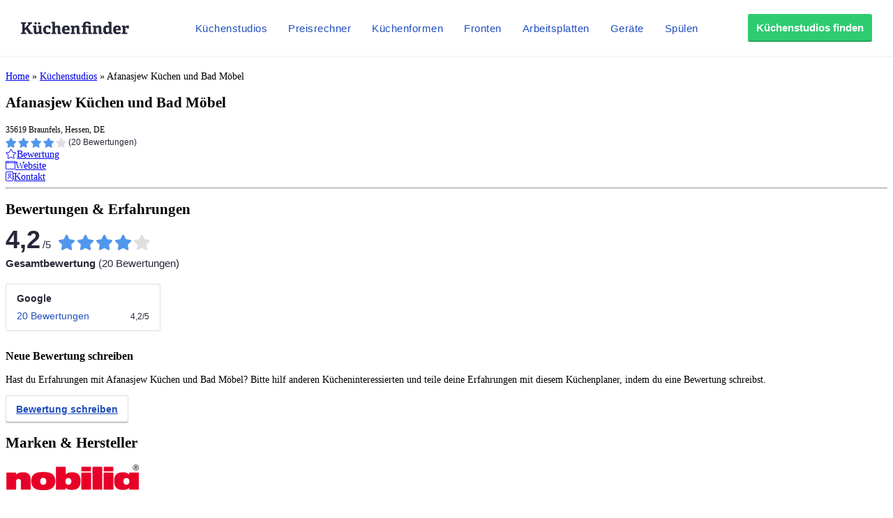

--- FILE ---
content_type: text/html;charset=UTF-8
request_url: https://www.kuechenfinder.com/kuechen/kuechenstudio/afanasjew-kuechen-und-bad-moebel
body_size: 22002
content:
<!DOCTYPE html>
<!--[if IE 6]>
<html id="ie6" lang="de">
<![endif]-->
<!--[if IE 7]>
<html id="ie7" lang="de">
<![endif]-->
<!--[if IE 8]>
<html id="ie8" lang="de">
<![endif]-->
<!--[if !(IE 6) | !(IE 7) | !(IE 8)  ]><!-->
<html lang="de">
<!--<![endif]-->
<head>
	
  <meta charset="UTF-8" />

  
        <title>Afanasjew Küchen und Bad Möbel &raquo; Küchenfinder</title>
  
        
	
  	<meta http-equiv="X-UA-Compatible" content="IE=edge">
	<link rel="pingback" href="https://www.kuechenfinder.com/xmlrpc.php" />

		<!--[if lt IE 9]>
	<script src="https://www.kuechenfinder.com/wp-content/themes/Divi/js/html5.js" type="text/javascript"></script>
	<![endif]-->

	<script type="text/javascript">
		document.documentElement.className = 'js';
	</script>

  <style>.Button{display:inline-block;padding:11px 12px 13px;font-family:Arial,sans-serif;font-size:15px;font-weight:700;line-height:25px;text-align:center;text-decoration:none!important;letter-spacing:0;color:#27283a;box-shadow:inset 0 -2px 0 0 rgba(0,0,0,.2);border-radius:3px;border:1px solid #ebedf0;transition:all .3s linear;background-color:#fff}.Button:hover{transition:all .1s linear}@media (min-width:1080px){.Button{padding-top:7px;padding-bottom:8px}}.Button:focus{outline:none}.Button:active{transform:translateY(2px)}.Button--color-white{color:#204ebd!important;background-color:#fff;border-color:#ebedf0;transition-duration:.1s}.Button--color-white:not(:active){box-shadow:0 2px 0 0 rgba(0,0,0,.2)}.Button--color-white:focus,.Button--color-white:hover{border-color:rgba(32,78,189,.6);transition-duration:50ms}.Button--color-green{color:#fff!important;border-width:0;background-color:#2ecc71;transition-duration:.1s}.Button--color-green:focus,.Button--color-green:hover{border-color:rgba(32,78,189,.6);background-color:#32b163;transition-duration:50ms}.Button--block{display:block}.Button--small{padding:3px 10px 4px!important}.MenuButton{position:absolute;top:0;left:0;width:60px;height:60px;box-sizing:border-box;-moz-appearance:none;appearance:none;background-color:transparent!important;border:none;padding:0;opacity:1}@media (min-width:1080px){.MenuButton{display:none}}.MenuButton:focus{outline:none}.MenuButton--open>.MenuButton__line:first-child{transform:rotate(45deg) translate3d(4px,4px,0)}.MenuButton--open>.MenuButton__line:nth-child(2){opacity:0}.MenuButton--open>.MenuButton__line:nth-child(3){transform:rotate(-45deg) translate3d(3px,-3px,0)}.MenuButton__line{position:absolute;left:21px;display:block;height:2px;width:18px;background-color:#27283a;transition:all .3s cubic-bezier(.4,0,.2,1);transform-origin:center}.MenuButton__line:first-child{top:24px}.MenuButton__line:nth-child(2){top:29px}.MenuButton__line:nth-child(3){top:34px}.NavMenuItemSubMenu{display:-ms-flexbox;display:flex;-ms-flex-direction:column;flex-direction:column;width:360px;background-color:#fff;border:1px solid #edf4fd;box-shadow:0 5px 10px 0 rgba(0,0,0,.14),0 0 0 0 rgba(0,0,0,.2),0 2px 5px 0 rgba(0,0,0,.12);border-radius:3px;border-top-left-radius:0;border-top-right-radius:0}.NavMenuItemSubMenu__content{padding:15px}.NavMenuItemSubMenu__content-intro{display:-ms-flexbox;display:flex;text-decoration:none!important}.NavMenuItemSubMenu__content-intro-title{font-family:Arial,sans-serif;font-size:15px;font-weight:500;line-height:25px;letter-spacing:.5px;font-weight:700;letter-spacing:0;padding:0;margin:0;color:#27283a!important}.NavMenuItemSubMenu__content-intro-description{font-family:Arial,sans-serif;font-size:12px;font-weight:500;line-height:20px;-webkit-text-size-adjust:100%;letter-spacing:.5px;margin:0;color:#7d7e89}.NavMenuItemSubMenu__content-intro-cta{margin-top:10px}.NavMenuItemSubMenu__content-links{display:-ms-flexbox;display:flex;-ms-flex-direction:column;flex-direction:column;margin-top:20px;padding-top:10px;border-top:2px solid #f2f2f5}.NavMenuItemSubMenu__content-links-item{font-family:Arial,sans-serif;font-size:15px;font-weight:500;line-height:25px;letter-spacing:.5px;text-decoration:none!important;color:#204ebd!important;padding:5px 0}.NavMenuItemSubMenu__content-links-item:hover{text-decoration:underline!important}.NavMenuItemSubMenu__footer{display:block;font-family:Arial,sans-serif;font-size:15px;font-weight:500;line-height:25px;letter-spacing:.5px;padding:13px 15px 12px;text-decoration:none!important;color:#204ebd!important;text-align:center;background-color:#edf4fd}.NavMenuItemSubMenu__footer:hover{text-decoration:underline!important}.NavMenuItem{display:inline-block}.NavMenuItem-link{padding:31px 5px 28px;position:relative;margin:0;font-family:Arial,sans-serif;font-size:15px;font-weight:500;line-height:25px;letter-spacing:.5px;color:#204ebd!important;text-decoration:none!important;border-bottom:2px solid transparent}.NavMenuItem-link--active{border-bottom-color:#204ebd}.NavMenuItem-link:focus{background-color:#edf4fd}@media (min-width:1280px){.NavMenuItem-link{margin:0 15px;padding:31px 0 28px}}.NavMenuItem--subMenu{position:absolute;margin-top:27px}.OffCanvas--hidden>.OffCanvas__overlay{pointer-events:none;opacity:0}.OffCanvas--hidden>.OffCanvas__inner{transform:translateX(-100%);box-shadow:none}.OffCanvas__overlay{display:block;position:fixed;top:60px;left:0;right:0;width:100%;height:100%;border:none;background-color:rgba(0,0,0,.25);cursor:pointer;opacity:1;transition:opacity .3s linear;z-index:11}.OffCanvas__inner{top:60px;left:0;width:calc(100% - 40px);height:calc(100% - 60px);max-width:420px;position:fixed;z-index:12;background-color:#fff;box-shadow:0 10px 10px 0 rgba(39,40,58,.5);transition:transform .3s cubic-bezier(.4,0,.2,1);text-align:left;overflow-y:auto;-webkit-overflow-scrolling:touch}@media (min-width:1080px){.OffCanvas__inner{display:none}}.OffCanvas__cta{padding:40px 20px 20px;background:linear-gradient(160deg,#864260,#252e73);background-size:auto 100%,cover;background-position:100% 0,50%;background-repeat:no-repeat}.OffCanvas__cta-title{font-family:Arial,sans-serif;font-size:15px;font-weight:700;line-height:25px;margin:0!important;width:calc(100% - 100px);color:#fff;font-size:17px}.OffCanvas__cta-description{margin-top:15px;font-family:Arial,sans-serif;font-size:12px;font-weight:500;line-height:20px;-webkit-text-size-adjust:100%;letter-spacing:.5px;color:#fff}.OffCanvas__cta-link{display:block;margin-top:15px}.OffCanvas__main-menu{padding:0 20px}.OffCanvas__main-menu-item{display:block;display:-ms-flexbox;display:flex;-ms-flex-align:center;align-items:center;text-decoration:none!important;color:#204ebd!important;padding:17px 5px;border-bottom:1px solid rgba(39,40,58,.15)}.OffCanvas__main-menu-icon{display:inline-block;margin-left:auto;font-size:20px}.OffCanvas__small-menu{padding:20px}.OffCanvas__small-menu-item{display:block;text-decoration:none!important;color:#27283a!important;opacity:.6;padding:10px 5px;font-family:Arial,sans-serif;font-size:12px;font-weight:500;line-height:20px;-webkit-text-size-adjust:100%;letter-spacing:.5px}.QuickLinks{display:-ms-flexbox;display:flex;position:relative;width:100%;min-height:50px;overflow-x:auto;background-color:#edf4fd;-webkit-overflow-scrolling:touch}@media (min-width:1080px){.QuickLinks{display:none}}.QuickLinks--links{padding:8px 15px;display:-ms-flexbox;display:flex;-ms-flex-wrap:nowrap;flex-wrap:nowrap;margin:0 auto}.QuickLinks--links-item{white-space:nowrap}.QuickLinks--links-item:not(:last-child){margin-right:10px}.Nav{position:relative;z-index:10000}.Nav[data-reactroot]{height:110px}@media (min-width:1080px){.Nav[data-reactroot]{height:80px}}.Nav__inner{position:fixed;top:0;left:0;width:100%;box-sizing:border-box;background-color:#fff;box-shadow:0 2px 2px 0 rgba(39,40,58,.05);text-align:center;z-index:11;transition:transform .3s linear}@media (min-width:1080px){.Nav__inner{display:-ms-flexbox;display:flex;-ms-flex-align:center;align-items:center;text-align:left;padding:0 20px}}@media (min-width:1280px){.Nav__inner{padding-left:30px;padding-right:30px}}.Nav__inner--hidden{transform:translateY(-110px)}@media (min-width:1080px){.Nav__inner--hidden{transform:translateY(-130px)}}.Nav__logo,.Nav__logo-img{width:116px}@media (min-width:1080px){.Nav__logo,.Nav__logo-img{width:155px}}.Nav__logo{height:60px}.Nav__logo,.Nav__logo-wrapper{display:-ms-flexbox;display:flex;-ms-flex-align:center;align-items:center}.Nav__logo-wrapper{-ms-flex-positive:1;flex-grow:1;-ms-flex-pack:center;justify-content:center}@media (min-width:1080px){.Nav__logo-wrapper{-ms-flex-pack:start;justify-content:flex-start;height:80px}}.Nav__logo-img{position:relative;max-width:100%}.Nav__menu{display:none}@media (min-width:1080px){.Nav__menu{display:block}}.Nav__cta{display:none;-ms-flex-positive:1;flex-grow:1;text-align:right;-ms-flex-preferred-size:116px;flex-basis:116px;height:80px;-ms-flex-pack:end;justify-content:flex-end}@media (min-width:1080px){.Nav__cta{display:-ms-flexbox;display:flex;-ms-flex-align:center;align-items:center;-ms-flex-preferred-size:155px;flex-basis:155px}}</style>  
          <!-- Google Tag Manager -->
        <script>(function(w,d,s,l,i){w[l]=w[l]||[];w[l].push({'gtm.start':
          new Date().getTime(),event:'gtm.js'});var f=d.getElementsByTagName(s)[0],
          j=d.createElement(s),dl=l!='dataLayer'?'&l='+l:'';j.async=true;j.src=
          'https://www.googletagmanager.com/gtm.js?id='+i+dl;f.parentNode.insertBefore(j,f);
        })(window,document,'script','dataLayer','GTM-WW8WDHJ');</script>
        <!-- End Google Tag Manager -->        <!-- Google tag (gtag.js) -->
        <script async src="https://www.googletagmanager.com/gtag/js?id=G-FRGLFKYDNW"></script>
        <script>
          window.dataLayer = window.dataLayer || [];
          function gtag(){dataLayer.push(arguments);}
          gtag('js', new Date());
          gtag('config', 'G-FRGLFKYDNW');
        </script><meta name='robots' content='index, follow, max-image-preview:large, max-snippet:-1, max-video-preview:-1' />
<script type="text/javascript">
			let jqueryParams=[],jQuery=function(r){return jqueryParams=[...jqueryParams,r],jQuery},$=function(r){return jqueryParams=[...jqueryParams,r],$};window.jQuery=jQuery,window.$=jQuery;let customHeadScripts=!1;jQuery.fn=jQuery.prototype={},$.fn=jQuery.prototype={},jQuery.noConflict=function(r){if(window.jQuery)return jQuery=window.jQuery,$=window.jQuery,customHeadScripts=!0,jQuery.noConflict},jQuery.ready=function(r){jqueryParams=[...jqueryParams,r]},$.ready=function(r){jqueryParams=[...jqueryParams,r]},jQuery.load=function(r){jqueryParams=[...jqueryParams,r]},$.load=function(r){jqueryParams=[...jqueryParams,r]},jQuery.fn.ready=function(r){jqueryParams=[...jqueryParams,r]},$.fn.ready=function(r){jqueryParams=[...jqueryParams,r]};</script>
	<!-- This site is optimized with the Yoast SEO plugin v26.1 - https://yoast.com/wordpress/plugins/seo/ -->
	<title>Afanasjew Küchen und Bad Möbel - Küchenfinder</title>
	<link rel="canonical" href="https://www.kuechenfinder.com/kuechen/kuechenstudio/afanasjew-kuechen-und-bad-moebel" />
	<meta property="og:locale" content="de_DE" />
	<meta property="og:type" content="article" />
	<meta property="og:title" content="Küchenstudio Detail - Küchenfinder" />
	<meta property="og:url" content="https://www.kuechenfinder.com/kuechen/kuechenstudio/afanasjew-kuechen-und-bad-moebel" />
	<meta property="og:site_name" content="Küchenfinder" />
	<meta property="article:modified_time" content="2017-02-13T10:36:31+00:00" />
	<meta name="twitter:card" content="summary_large_image" />
	<script type="application/ld+json" class="yoast-schema-graph">{"@context":"https://schema.org","@graph":[{"@type":"WebPage","@id":"https://www.kuechenfinder.com/kuechen/kuechenstudio","url":"https://www.kuechenfinder.com/kuechen/kuechenstudio","name":"Küchenstudio Detail - Küchenfinder","isPartOf":{"@id":"https://www.kuechenfinder.com/#website"},"datePublished":"2016-07-05T13:33:52+00:00","dateModified":"2017-02-13T10:36:31+00:00","breadcrumb":{"@id":"https://www.kuechenfinder.com/kuechen/kuechenstudio#breadcrumb"},"inLanguage":"de","potentialAction":[{"@type":"ReadAction","target":["https://www.kuechenfinder.com/kuechen/kuechenstudio"]}]},{"@type":"BreadcrumbList","@id":"https://www.kuechenfinder.com/kuechen/kuechenstudio#breadcrumb","itemListElement":[{"@type":"ListItem","position":1,"name":"Startseite","item":"https://www.kuechenfinder.com/"},{"@type":"ListItem","position":2,"name":"Küchenexperten finden","item":"https://www.kuechenfinder.com/kuechen"},{"@type":"ListItem","position":3,"name":"Afanasjew Küchen und Bad Möbel"}]},{"@type":"WebSite","@id":"https://www.kuechenfinder.com/#website","url":"https://www.kuechenfinder.com/","name":"Küchenfinder","description":"","potentialAction":[{"@type":"SearchAction","target":{"@type":"EntryPoint","urlTemplate":"https://www.kuechenfinder.com/?s={search_term_string}"},"query-input":{"@type":"PropertyValueSpecification","valueRequired":true,"valueName":"search_term_string"}}],"inLanguage":"de"}]}</script>
	<!-- / Yoast SEO plugin. -->


<meta property="og:image" content="https://www.kuechenfinder.com/wp-content/uploads/sabai/thumbnails/e7b0050ee4383fc4569ed7871e7089ed.png"/><meta name="twitter:image:src" content="https://www.kuechenfinder.com/wp-content/uploads/sabai/thumbnails/e7b0050ee4383fc4569ed7871e7089ed.png"/><link rel='dns-prefetch' href='//unpkg.com' />
<link rel='dns-prefetch' href='//www.kuechenfinder.com' />
<link rel='dns-prefetch' href='//maps.googleapis.com' />
<link rel='dns-prefetch' href='//ajax.googleapis.com' />
<link rel='dns-prefetch' href='//pro.fontawesome.com' />
<link rel="alternate" type="application/rss+xml" title="Küchenfinder &raquo; Feed" href="https://www.kuechenfinder.com/feed" />
<link rel="alternate" type="application/rss+xml" title="Küchenfinder &raquo; Kommentar-Feed" href="https://www.kuechenfinder.com/comments/feed" />
<link rel="alternate" type="application/rss+xml" title="Küchenfinder &raquo; Afanasjew Küchen und Bad Möbel Kommentar-Feed" href="https://www.kuechenfinder.com/kuechen/kuechenstudio/feed" />
<meta content="Divi Child Theme v.4.0.0" name="generator"/><link rel='stylesheet' id='widget-profile-shop-rating-summary-0-css' href='https://www.kuechenfinder.com/widget-profile-shop/static/dist/RatingSummaryWidget-bundle-128379ddc68b8af8d32c.css' type='text/css' media='' />
<link rel='stylesheet' id='widget-profile-shop-opening-hours-0-css' href='https://www.kuechenfinder.com/widget-profile-shop/static/dist/OpeningHoursWidget-bundle-128379ddc68b8af8d32c.css' type='text/css' media='' />
<link rel='stylesheet' id='sabai-css' href='https://www.kuechenfinder.com/wp-content/plugins/sabai/assets/css/main.min.css?ver=6.8.3' type='text/css' media='screen' />
<link rel='stylesheet' id='sabai-googlemaps-css' href='https://www.kuechenfinder.com/wp-content/plugins/sabai-googlemaps/assets/css/main.min.css?ver=6.8.3' type='text/css' media='screen' />
<link rel='stylesheet' id='sabai-paidlistings-css' href='https://www.kuechenfinder.com/wp-content/plugins/sabai-paidlistings/assets/css/main.min.css?ver=6.8.3' type='text/css' media='screen' />
<link rel='stylesheet' id='sabai-directory-css' href='https://www.kuechenfinder.com/wp-content/plugins/sabai-directory/assets/css/main.min.css?ver=6.8.3' type='text/css' media='screen' />
<link rel='stylesheet' id='jquery-ui-css' href='//ajax.googleapis.com/ajax/libs/jqueryui/1.13.3/themes/ui-lightness/jquery-ui.min.css?ver=6.8.3' type='text/css' media='all' />
<link rel='stylesheet' id='jquery-bxslider-css' href='https://www.kuechenfinder.com/wp-content/plugins/sabai/assets/css/jquery.bxslider.min.css?ver=6.8.3' type='text/css' media='screen' />
<link rel='stylesheet' id='sabai-font-awesome-css' href='https://www.kuechenfinder.com/wp-content/plugins/sabai/assets/css/font-awesome.min.css?ver=6.8.3' type='text/css' media='screen' />
<link rel='stylesheet' id='fa5-css' href='https://pro.fontawesome.com/releases/v5.5.0/css/all.css?ver=6.8.3' type='text/css' media='all' />
<style id='wp-block-library-theme-inline-css' type='text/css'>
.wp-block-audio :where(figcaption){color:#555;font-size:13px;text-align:center}.is-dark-theme .wp-block-audio :where(figcaption){color:#ffffffa6}.wp-block-audio{margin:0 0 1em}.wp-block-code{border:1px solid #ccc;border-radius:4px;font-family:Menlo,Consolas,monaco,monospace;padding:.8em 1em}.wp-block-embed :where(figcaption){color:#555;font-size:13px;text-align:center}.is-dark-theme .wp-block-embed :where(figcaption){color:#ffffffa6}.wp-block-embed{margin:0 0 1em}.blocks-gallery-caption{color:#555;font-size:13px;text-align:center}.is-dark-theme .blocks-gallery-caption{color:#ffffffa6}:root :where(.wp-block-image figcaption){color:#555;font-size:13px;text-align:center}.is-dark-theme :root :where(.wp-block-image figcaption){color:#ffffffa6}.wp-block-image{margin:0 0 1em}.wp-block-pullquote{border-bottom:4px solid;border-top:4px solid;color:currentColor;margin-bottom:1.75em}.wp-block-pullquote cite,.wp-block-pullquote footer,.wp-block-pullquote__citation{color:currentColor;font-size:.8125em;font-style:normal;text-transform:uppercase}.wp-block-quote{border-left:.25em solid;margin:0 0 1.75em;padding-left:1em}.wp-block-quote cite,.wp-block-quote footer{color:currentColor;font-size:.8125em;font-style:normal;position:relative}.wp-block-quote:where(.has-text-align-right){border-left:none;border-right:.25em solid;padding-left:0;padding-right:1em}.wp-block-quote:where(.has-text-align-center){border:none;padding-left:0}.wp-block-quote.is-large,.wp-block-quote.is-style-large,.wp-block-quote:where(.is-style-plain){border:none}.wp-block-search .wp-block-search__label{font-weight:700}.wp-block-search__button{border:1px solid #ccc;padding:.375em .625em}:where(.wp-block-group.has-background){padding:1.25em 2.375em}.wp-block-separator.has-css-opacity{opacity:.4}.wp-block-separator{border:none;border-bottom:2px solid;margin-left:auto;margin-right:auto}.wp-block-separator.has-alpha-channel-opacity{opacity:1}.wp-block-separator:not(.is-style-wide):not(.is-style-dots){width:100px}.wp-block-separator.has-background:not(.is-style-dots){border-bottom:none;height:1px}.wp-block-separator.has-background:not(.is-style-wide):not(.is-style-dots){height:2px}.wp-block-table{margin:0 0 1em}.wp-block-table td,.wp-block-table th{word-break:normal}.wp-block-table :where(figcaption){color:#555;font-size:13px;text-align:center}.is-dark-theme .wp-block-table :where(figcaption){color:#ffffffa6}.wp-block-video :where(figcaption){color:#555;font-size:13px;text-align:center}.is-dark-theme .wp-block-video :where(figcaption){color:#ffffffa6}.wp-block-video{margin:0 0 1em}:root :where(.wp-block-template-part.has-background){margin-bottom:0;margin-top:0;padding:1.25em 2.375em}
</style>
<style id='global-styles-inline-css' type='text/css'>
:root{--wp--preset--aspect-ratio--square: 1;--wp--preset--aspect-ratio--4-3: 4/3;--wp--preset--aspect-ratio--3-4: 3/4;--wp--preset--aspect-ratio--3-2: 3/2;--wp--preset--aspect-ratio--2-3: 2/3;--wp--preset--aspect-ratio--16-9: 16/9;--wp--preset--aspect-ratio--9-16: 9/16;--wp--preset--color--black: #000000;--wp--preset--color--cyan-bluish-gray: #abb8c3;--wp--preset--color--white: #ffffff;--wp--preset--color--pale-pink: #f78da7;--wp--preset--color--vivid-red: #cf2e2e;--wp--preset--color--luminous-vivid-orange: #ff6900;--wp--preset--color--luminous-vivid-amber: #fcb900;--wp--preset--color--light-green-cyan: #7bdcb5;--wp--preset--color--vivid-green-cyan: #00d084;--wp--preset--color--pale-cyan-blue: #8ed1fc;--wp--preset--color--vivid-cyan-blue: #0693e3;--wp--preset--color--vivid-purple: #9b51e0;--wp--preset--gradient--vivid-cyan-blue-to-vivid-purple: linear-gradient(135deg,rgba(6,147,227,1) 0%,rgb(155,81,224) 100%);--wp--preset--gradient--light-green-cyan-to-vivid-green-cyan: linear-gradient(135deg,rgb(122,220,180) 0%,rgb(0,208,130) 100%);--wp--preset--gradient--luminous-vivid-amber-to-luminous-vivid-orange: linear-gradient(135deg,rgba(252,185,0,1) 0%,rgba(255,105,0,1) 100%);--wp--preset--gradient--luminous-vivid-orange-to-vivid-red: linear-gradient(135deg,rgba(255,105,0,1) 0%,rgb(207,46,46) 100%);--wp--preset--gradient--very-light-gray-to-cyan-bluish-gray: linear-gradient(135deg,rgb(238,238,238) 0%,rgb(169,184,195) 100%);--wp--preset--gradient--cool-to-warm-spectrum: linear-gradient(135deg,rgb(74,234,220) 0%,rgb(151,120,209) 20%,rgb(207,42,186) 40%,rgb(238,44,130) 60%,rgb(251,105,98) 80%,rgb(254,248,76) 100%);--wp--preset--gradient--blush-light-purple: linear-gradient(135deg,rgb(255,206,236) 0%,rgb(152,150,240) 100%);--wp--preset--gradient--blush-bordeaux: linear-gradient(135deg,rgb(254,205,165) 0%,rgb(254,45,45) 50%,rgb(107,0,62) 100%);--wp--preset--gradient--luminous-dusk: linear-gradient(135deg,rgb(255,203,112) 0%,rgb(199,81,192) 50%,rgb(65,88,208) 100%);--wp--preset--gradient--pale-ocean: linear-gradient(135deg,rgb(255,245,203) 0%,rgb(182,227,212) 50%,rgb(51,167,181) 100%);--wp--preset--gradient--electric-grass: linear-gradient(135deg,rgb(202,248,128) 0%,rgb(113,206,126) 100%);--wp--preset--gradient--midnight: linear-gradient(135deg,rgb(2,3,129) 0%,rgb(40,116,252) 100%);--wp--preset--font-size--small: 13px;--wp--preset--font-size--medium: 20px;--wp--preset--font-size--large: 36px;--wp--preset--font-size--x-large: 42px;--wp--preset--spacing--20: 0.44rem;--wp--preset--spacing--30: 0.67rem;--wp--preset--spacing--40: 1rem;--wp--preset--spacing--50: 1.5rem;--wp--preset--spacing--60: 2.25rem;--wp--preset--spacing--70: 3.38rem;--wp--preset--spacing--80: 5.06rem;--wp--preset--shadow--natural: 6px 6px 9px rgba(0, 0, 0, 0.2);--wp--preset--shadow--deep: 12px 12px 50px rgba(0, 0, 0, 0.4);--wp--preset--shadow--sharp: 6px 6px 0px rgba(0, 0, 0, 0.2);--wp--preset--shadow--outlined: 6px 6px 0px -3px rgba(255, 255, 255, 1), 6px 6px rgba(0, 0, 0, 1);--wp--preset--shadow--crisp: 6px 6px 0px rgba(0, 0, 0, 1);}:root { --wp--style--global--content-size: 823px;--wp--style--global--wide-size: 1080px; }:where(body) { margin: 0; }.wp-site-blocks > .alignleft { float: left; margin-right: 2em; }.wp-site-blocks > .alignright { float: right; margin-left: 2em; }.wp-site-blocks > .aligncenter { justify-content: center; margin-left: auto; margin-right: auto; }:where(.is-layout-flex){gap: 0.5em;}:where(.is-layout-grid){gap: 0.5em;}.is-layout-flow > .alignleft{float: left;margin-inline-start: 0;margin-inline-end: 2em;}.is-layout-flow > .alignright{float: right;margin-inline-start: 2em;margin-inline-end: 0;}.is-layout-flow > .aligncenter{margin-left: auto !important;margin-right: auto !important;}.is-layout-constrained > .alignleft{float: left;margin-inline-start: 0;margin-inline-end: 2em;}.is-layout-constrained > .alignright{float: right;margin-inline-start: 2em;margin-inline-end: 0;}.is-layout-constrained > .aligncenter{margin-left: auto !important;margin-right: auto !important;}.is-layout-constrained > :where(:not(.alignleft):not(.alignright):not(.alignfull)){max-width: var(--wp--style--global--content-size);margin-left: auto !important;margin-right: auto !important;}.is-layout-constrained > .alignwide{max-width: var(--wp--style--global--wide-size);}body .is-layout-flex{display: flex;}.is-layout-flex{flex-wrap: wrap;align-items: center;}.is-layout-flex > :is(*, div){margin: 0;}body .is-layout-grid{display: grid;}.is-layout-grid > :is(*, div){margin: 0;}body{padding-top: 0px;padding-right: 0px;padding-bottom: 0px;padding-left: 0px;}:root :where(.wp-element-button, .wp-block-button__link){background-color: #32373c;border-width: 0;color: #fff;font-family: inherit;font-size: inherit;line-height: inherit;padding: calc(0.667em + 2px) calc(1.333em + 2px);text-decoration: none;}.has-black-color{color: var(--wp--preset--color--black) !important;}.has-cyan-bluish-gray-color{color: var(--wp--preset--color--cyan-bluish-gray) !important;}.has-white-color{color: var(--wp--preset--color--white) !important;}.has-pale-pink-color{color: var(--wp--preset--color--pale-pink) !important;}.has-vivid-red-color{color: var(--wp--preset--color--vivid-red) !important;}.has-luminous-vivid-orange-color{color: var(--wp--preset--color--luminous-vivid-orange) !important;}.has-luminous-vivid-amber-color{color: var(--wp--preset--color--luminous-vivid-amber) !important;}.has-light-green-cyan-color{color: var(--wp--preset--color--light-green-cyan) !important;}.has-vivid-green-cyan-color{color: var(--wp--preset--color--vivid-green-cyan) !important;}.has-pale-cyan-blue-color{color: var(--wp--preset--color--pale-cyan-blue) !important;}.has-vivid-cyan-blue-color{color: var(--wp--preset--color--vivid-cyan-blue) !important;}.has-vivid-purple-color{color: var(--wp--preset--color--vivid-purple) !important;}.has-black-background-color{background-color: var(--wp--preset--color--black) !important;}.has-cyan-bluish-gray-background-color{background-color: var(--wp--preset--color--cyan-bluish-gray) !important;}.has-white-background-color{background-color: var(--wp--preset--color--white) !important;}.has-pale-pink-background-color{background-color: var(--wp--preset--color--pale-pink) !important;}.has-vivid-red-background-color{background-color: var(--wp--preset--color--vivid-red) !important;}.has-luminous-vivid-orange-background-color{background-color: var(--wp--preset--color--luminous-vivid-orange) !important;}.has-luminous-vivid-amber-background-color{background-color: var(--wp--preset--color--luminous-vivid-amber) !important;}.has-light-green-cyan-background-color{background-color: var(--wp--preset--color--light-green-cyan) !important;}.has-vivid-green-cyan-background-color{background-color: var(--wp--preset--color--vivid-green-cyan) !important;}.has-pale-cyan-blue-background-color{background-color: var(--wp--preset--color--pale-cyan-blue) !important;}.has-vivid-cyan-blue-background-color{background-color: var(--wp--preset--color--vivid-cyan-blue) !important;}.has-vivid-purple-background-color{background-color: var(--wp--preset--color--vivid-purple) !important;}.has-black-border-color{border-color: var(--wp--preset--color--black) !important;}.has-cyan-bluish-gray-border-color{border-color: var(--wp--preset--color--cyan-bluish-gray) !important;}.has-white-border-color{border-color: var(--wp--preset--color--white) !important;}.has-pale-pink-border-color{border-color: var(--wp--preset--color--pale-pink) !important;}.has-vivid-red-border-color{border-color: var(--wp--preset--color--vivid-red) !important;}.has-luminous-vivid-orange-border-color{border-color: var(--wp--preset--color--luminous-vivid-orange) !important;}.has-luminous-vivid-amber-border-color{border-color: var(--wp--preset--color--luminous-vivid-amber) !important;}.has-light-green-cyan-border-color{border-color: var(--wp--preset--color--light-green-cyan) !important;}.has-vivid-green-cyan-border-color{border-color: var(--wp--preset--color--vivid-green-cyan) !important;}.has-pale-cyan-blue-border-color{border-color: var(--wp--preset--color--pale-cyan-blue) !important;}.has-vivid-cyan-blue-border-color{border-color: var(--wp--preset--color--vivid-cyan-blue) !important;}.has-vivid-purple-border-color{border-color: var(--wp--preset--color--vivid-purple) !important;}.has-vivid-cyan-blue-to-vivid-purple-gradient-background{background: var(--wp--preset--gradient--vivid-cyan-blue-to-vivid-purple) !important;}.has-light-green-cyan-to-vivid-green-cyan-gradient-background{background: var(--wp--preset--gradient--light-green-cyan-to-vivid-green-cyan) !important;}.has-luminous-vivid-amber-to-luminous-vivid-orange-gradient-background{background: var(--wp--preset--gradient--luminous-vivid-amber-to-luminous-vivid-orange) !important;}.has-luminous-vivid-orange-to-vivid-red-gradient-background{background: var(--wp--preset--gradient--luminous-vivid-orange-to-vivid-red) !important;}.has-very-light-gray-to-cyan-bluish-gray-gradient-background{background: var(--wp--preset--gradient--very-light-gray-to-cyan-bluish-gray) !important;}.has-cool-to-warm-spectrum-gradient-background{background: var(--wp--preset--gradient--cool-to-warm-spectrum) !important;}.has-blush-light-purple-gradient-background{background: var(--wp--preset--gradient--blush-light-purple) !important;}.has-blush-bordeaux-gradient-background{background: var(--wp--preset--gradient--blush-bordeaux) !important;}.has-luminous-dusk-gradient-background{background: var(--wp--preset--gradient--luminous-dusk) !important;}.has-pale-ocean-gradient-background{background: var(--wp--preset--gradient--pale-ocean) !important;}.has-electric-grass-gradient-background{background: var(--wp--preset--gradient--electric-grass) !important;}.has-midnight-gradient-background{background: var(--wp--preset--gradient--midnight) !important;}.has-small-font-size{font-size: var(--wp--preset--font-size--small) !important;}.has-medium-font-size{font-size: var(--wp--preset--font-size--medium) !important;}.has-large-font-size{font-size: var(--wp--preset--font-size--large) !important;}.has-x-large-font-size{font-size: var(--wp--preset--font-size--x-large) !important;}
:where(.wp-block-post-template.is-layout-flex){gap: 1.25em;}:where(.wp-block-post-template.is-layout-grid){gap: 1.25em;}
:where(.wp-block-columns.is-layout-flex){gap: 2em;}:where(.wp-block-columns.is-layout-grid){gap: 2em;}
:root :where(.wp-block-pullquote){font-size: 1.5em;line-height: 1.6;}
</style>
<link rel='stylesheet' id='contact-form-7-css' href='https://www.kuechenfinder.com/wp-content/plugins/contact-form-7/includes/css/styles.css?ver=6.1.2' type='text/css' media='all' />
<link rel='stylesheet' id='divi-child-style-css' href='https://www.kuechenfinder.com/wp-content/themes/Divi-Child/style.css?ver=6.8.3' type='text/css' media='all' />
<link rel='stylesheet' id='shop-profile-css' href='https://www.kuechenfinder.com/wp-content/themes/Divi-Child/style-shop-profile.css?ver=6.8.3' type='text/css' media='all' />
<script type="text/javascript" src="https://www.kuechenfinder.com/wp-includes/js/jquery/jquery.min.js?ver=3.7.1" id="jquery-core-js"></script>
<script defer type="text/javascript" src="https://www.kuechenfinder.com/wp-includes/js/jquery/jquery-migrate.min.js?ver=3.4.1" id="jquery-migrate-js"></script>
<script type="text/javascript" id="jquery-js-after">
/* <![CDATA[ */
jqueryParams.length&&$.each(jqueryParams,function(e,r){if("function"==typeof r){var n=String(r);n.replace("$","jQuery");var a=new Function("return "+n)();$(document).ready(a)}});
/* ]]> */
</script>
<script defer type="text/javascript" src="https://unpkg.com/sticky-sidebar@3.3.1/dist/jquery.sticky-sidebar.min.js?ver=6.8.3" id="sticky-sidebar-js"></script>
<!--[if lt IE 8]>
<script defer type="text/javascript" src="https://www.kuechenfinder.com/wp-includes/js/json2.min.js?ver=2015-05-03" id="json2-js"></script>
<![endif]-->
<script defer type="text/javascript" src="https://www.kuechenfinder.com/wp-content/plugins/sabai/assets/js/bootstrap.min.js" id="sabai-bootstrap-js"></script>
<script defer type="text/javascript" src="https://www.kuechenfinder.com/wp-content/plugins/sabai/assets/js/bootstrap-growl.min.js" id="sabai-bootstrap-growl-js"></script>
<script defer type="text/javascript" src="https://www.kuechenfinder.com/wp-content/plugins/sabai/assets/js/jquery.scrollTo.min.js" id="jquery-scrollto-js"></script>
<script defer type="text/javascript" src="https://www.kuechenfinder.com/wp-content/plugins/sabai/assets/js/jquery-ajaxreadystate.min.js" id="jquery-ajaxreadystate-js"></script>
<script defer type="text/javascript" src="https://www.kuechenfinder.com/wp-content/plugins/sabai/assets/js/sabai.min.js" id="sabai-js"></script>
<script defer type="text/javascript" src="https://www.kuechenfinder.com/wp-content/plugins/sabai/assets/js/autosize.min.js" id="autosize-js"></script>
<script defer type="text/javascript" src="https://www.kuechenfinder.com/wp-content/plugins/sabai/assets/js/jquery.coo_kie.min.js" id="jquery-cookie-js"></script>
<script defer type="text/javascript" src="https://www.kuechenfinder.com/wp-content/plugins/sabai/assets/js/jquery.bxslider.min.js" id="jquery-bxslider-js"></script>
<script defer type="text/javascript" src="//maps.googleapis.com/maps/api/js?v=3.33&amp;key=AIzaSyAlHouv2FGqU5-eezPqkjCW6mRPfvAd0aI&amp;libraries=places&amp;language=de" id="sabai-googlemaps-js"></script>
<script defer type="text/javascript" src="https://www.kuechenfinder.com/wp-content/plugins/sabai-googlemaps/assets/js/infobox.min.js" id="sabai-googlemaps-infobox-js"></script>
<script defer type="text/javascript" src="https://www.kuechenfinder.com/wp-content/plugins/sabai-googlemaps/assets/js/sabai-googlemaps-map.min.js" id="sabai-googlemaps-map-js"></script>
<link rel="https://api.w.org/" href="https://www.kuechenfinder.com/wp-json/" /><link rel="alternate" title="JSON" type="application/json" href="https://www.kuechenfinder.com/wp-json/wp/v2/pages/3739" /><link rel="EditURI" type="application/rsd+xml" title="RSD" href="https://www.kuechenfinder.com/xmlrpc.php?rsd" />
<meta name="generator" content="WordPress 6.8.3" />
<link rel='shortlink' href='https://www.kuechenfinder.com/?p=3739' />
<link rel="alternate" title="oEmbed (JSON)" type="application/json+oembed" href="https://www.kuechenfinder.com/wp-json/oembed/1.0/embed?url=https%3A%2F%2Fwww.kuechenfinder.com%2Fkuechen%2Fkuechenstudio" />
<link rel="alternate" title="oEmbed (XML)" type="text/xml+oembed" href="https://www.kuechenfinder.com/wp-json/oembed/1.0/embed?url=https%3A%2F%2Fwww.kuechenfinder.com%2Fkuechen%2Fkuechenstudio&#038;format=xml" />
<meta name="viewport" content="width=device-width, initial-scale=1.0, maximum-scale=1.0, user-scalable=0" />
      
    
      
    
      
    
      
    
      
    <script type="text/javascript">var SABAI = SABAI || {}; SABAI.isRTL =  false; SABAI.domain = ""; SABAI.path = "/";</script><meta name="google-site-verification" content="G7lJdXIR5DZIy8sinLyxNzhrQM-N_Uq5poinkepCOcE">
<meta property="og:image" content="https://www.kuechenfinder.com/wp-content/uploads/2015/08/kuechenfinder-fb.png">
<script src="//use.typekit.net/jby6ksz.js"></script>
<script>try{Typekit.load({ async: true });}catch(e){}</script>
<!-- Pinterest Start --><link rel="icon" href="https://www.kuechenfinder.com/wp-content/uploads/2019/03/cropped-kfi-icon-60-32x32.png" sizes="32x32" />
<link rel="icon" href="https://www.kuechenfinder.com/wp-content/uploads/2019/03/cropped-kfi-icon-60-192x192.png" sizes="192x192" />
<link rel="apple-touch-icon" href="https://www.kuechenfinder.com/wp-content/uploads/2019/03/cropped-kfi-icon-60-180x180.png" />
<meta name="msapplication-TileImage" content="https://www.kuechenfinder.com/wp-content/uploads/2019/03/cropped-kfi-icon-60-270x270.png" />
<link rel="stylesheet" id="et-divi-customizer-global-cached-inline-styles" href="https://www.kuechenfinder.com/wp-content/et-cache/1/1/global/et-divi-customizer-global.min.css?ver=1768860648" />
	<meta name="p:domain_verify" content="601c478220bf4b4a09dd81ad86b15398"/>
	<script id="mcjs">!function(c,h,i,m,p){m=c.createElement(h),p=c.getElementsByTagName(h)[0],m.async=1,m.src=i,p.parentNode.insertBefore(m,p)}(document,"script","https://chimpstatic.com/mcjs-connected/js/users/2dadc1c434a74df72c3ee0ccc/3deb3b9c8c1bff9dd83df25d7.js");</script>
  <!-- Google AdManager START -->
  <script async src="https://securepubads.g.doubleclick.net/tag/js/gpt.js"></script>
  <script>
    window.googletag = window.googletag || {cmd: []};
    googletag.cmd.push(function() {
      googletag.defineSlot('/1064468/kfi-MediumRectangle-Sidebar', [300, 250], 'div-gpt-ad-1572419890667-0').addService(googletag.pubads());
      googletag.pubads().enableSingleRequest();
      googletag.pubads().collapseEmptyDivs();
      googletag.enableServices();
    });
  </script>
  <!-- Google AdManager END -->
</head>
<body class="wp-singular page-template page-template-page-template-kfi-profiles page-template-page-template-kfi-profiles-php page page-id-3739 page-child parent-pageid-161 wp-theme-Divi wp-child-theme-Divi-Child et_pb_button_helper_class et_fixed_nav et_show_nav et_primary_nav_dropdown_animation_fade et_secondary_nav_dropdown_animation_fade et_header_style_left et_pb_footer_columns4 et_cover_background et_pb_gutter osx et_pb_gutters3 et_pb_pagebuilder_layout et_no_sidebar et_divi_theme et-db sabai-entity-id-3820 sabai-entity-bundle-name-directory_listing sabai-entity-bundle-type-directory_listing">
      <!-- Google Tag Manager (noscript) -->
    <noscript><iframe src="https://www.googletagmanager.com/ns.html?id=GTM-WW8WDHJ"
    height="0" width="0" style="display:none;visibility:hidden"></iframe></noscript>
    <!-- End Google Tag Manager (noscript) -->	<div id="page-container">


<script defer type="text/javascript" src="https://unpkg.com/react@16.8.6/umd/react.production.min.js"></script>
<script defer type="text/javascript" src="https://unpkg.com/react-dom@16.8.6/umd/react-dom.production.min.js"></script>

<!-- Nav -->
<div class="Nav"><div class="Nav" data-reactroot=""><header class="Nav__inner"><button aria-label="Navigation öffnen" class="MenuButton" type="button"><span class="MenuButton__line"></span><span class="MenuButton__line"></span><span class="MenuButton__line"></span></button><div class="Nav__logo-wrapper"><a class="Nav__logo" href="//www.kuechenfinder.com"><img alt="Küchenfinder" class="Nav__logo-img" src="[data-uri]"/></a></div><nav class="Nav__menu"><div class="NavMenuItem"><a class="NavMenuItem-link" href="//www.kuechenfinder.com/kuechenplanung">Küchenstudios</a></div><div class="NavMenuItem"><a class="NavMenuItem-link" href="//magazin.kuechenfinder.com/kosten-fuer-neue-kueche-durchschnittlicher-preis-berechnen">Preisrechner</a></div><div class="NavMenuItem"><a class="NavMenuItem-link" href="//magazin.kuechenfinder.com/kuechenformen-vergleich-ideen-kuechenplanung-kuechenzeile-kochinsel">Küchenformen</a></div><div class="NavMenuItem"><a class="NavMenuItem-link" href="//magazin.kuechenfinder.com/ratgeber-kuechenfronten-und-schraenke-materialien-griffe-schranktypen-oeffnungsysteme">Fronten</a></div><div class="NavMenuItem"><a class="NavMenuItem-link" href="//magazin.kuechenfinder.com/ratgeber-arbeitsplatten-material-preise-masse-und-design">Arbeitsplatten</a></div><div class="NavMenuItem"><a class="NavMenuItem-link" href="//magazin.kuechenfinder.com/ratgeber-elektrogeraete-fuer-die-kueche-kochfeld-kuehlschrank-dunstabzug-backofen-co">Geräte</a></div><div class="NavMenuItem"><a class="NavMenuItem-link" href="//magazin.kuechenfinder.com/ratgeber-spuelen-alles-ueber-spuelen-formen-einbauarten-material-und-armaturen">Spülen</a></div></nav><div class="Nav__cta"><a class="Button Nav__cta-link Button--color-green" href="//www.kuechenfinder.com/kuechenplanung">Küchenstudios finden</a></div><div class="QuickLinks"><nav class="QuickLinks--links"><a class="Button QuickLinks--links-item Button--color-white Button--small" href="//www.kuechenfinder.com/kuechenplanung">Küchenstudios</a><a class="Button QuickLinks--links-item Button--color-white Button--small" href="//magazin.kuechenfinder.com/kosten-fuer-neue-kueche-durchschnittlicher-preis-berechnen">Preisrechner</a><a class="Button QuickLinks--links-item Button--color-white Button--small" href="//magazin.kuechenfinder.com/kuechenformen-vergleich-ideen-kuechenplanung-kuechenzeile-kochinsel">Küchenformen</a><a class="Button QuickLinks--links-item Button--color-white Button--small" href="//magazin.kuechenfinder.com/ratgeber-kuechenfronten-und-schraenke-materialien-griffe-schranktypen-oeffnungsysteme">Fronten</a><a class="Button QuickLinks--links-item Button--color-white Button--small" href="//magazin.kuechenfinder.com/ratgeber-arbeitsplatten-material-preise-masse-und-design">Arbeitsplatten</a><a class="Button QuickLinks--links-item Button--color-white Button--small" href="//magazin.kuechenfinder.com/ratgeber-elektrogeraete-fuer-die-kueche-kochfeld-kuehlschrank-dunstabzug-backofen-co">Geräte</a><a class="Button QuickLinks--links-item Button--color-white Button--small" href="//magazin.kuechenfinder.com/ratgeber-spuelen-alles-ueber-spuelen-formen-einbauarten-material-und-armaturen">Spülen</a></nav></div></header><div class="OffCanvas OffCanvas--hidden"><button aria-label="Navigation schließen" class="OffCanvas__overlay" type="button"></button><div aria-hidden="true" class="OffCanvas__inner"><div class="OffCanvas__cta"><h2 class="OffCanvas__cta-title">Die besten Küchenanbieter in deiner Nähe</h2><p class="OffCanvas__cta-description">Auf Küchenfinder entdeckst du die besten Anbieter für deine Küchenplanung.</p><a class="Button OffCanvas__cta-link Button--color-green Button--block" href="//www.kuechenfinder.com/kuechenplanung" tabindex="-1">Küchenstudios finden</a></div><nav class="OffCanvas__main-menu"><a class="OffCanvas__main-menu-item" href="//www.kuechenfinder.com/kuechenplanung" tabindex="-1">Küchenstudios<span aria-hidden="true" class="fa fa-angle-right OffCanvas__main-menu-icon Icon"></span></a><a class="OffCanvas__main-menu-item" href="//magazin.kuechenfinder.com/kosten-fuer-neue-kueche-durchschnittlicher-preis-berechnen" tabindex="-1">Preisrechner<span aria-hidden="true" class="fa fa-angle-right OffCanvas__main-menu-icon Icon"></span></a><a class="OffCanvas__main-menu-item" href="//magazin.kuechenfinder.com/kuechenformen-vergleich-ideen-kuechenplanung-kuechenzeile-kochinsel" tabindex="-1">Küchenformen<span aria-hidden="true" class="fa fa-angle-right OffCanvas__main-menu-icon Icon"></span></a><a class="OffCanvas__main-menu-item" href="//magazin.kuechenfinder.com/ratgeber-kuechenfronten-und-schraenke-materialien-griffe-schranktypen-oeffnungsysteme" tabindex="-1">Fronten<span aria-hidden="true" class="fa fa-angle-right OffCanvas__main-menu-icon Icon"></span></a><a class="OffCanvas__main-menu-item" href="//magazin.kuechenfinder.com/ratgeber-arbeitsplatten-material-preise-masse-und-design" tabindex="-1">Arbeitsplatten<span aria-hidden="true" class="fa fa-angle-right OffCanvas__main-menu-icon Icon"></span></a><a class="OffCanvas__main-menu-item" href="//magazin.kuechenfinder.com/ratgeber-elektrogeraete-fuer-die-kueche-kochfeld-kuehlschrank-dunstabzug-backofen-co" tabindex="-1">Geräte<span aria-hidden="true" class="fa fa-angle-right OffCanvas__main-menu-icon Icon"></span></a><a class="OffCanvas__main-menu-item" href="//magazin.kuechenfinder.com/ratgeber-spuelen-alles-ueber-spuelen-formen-einbauarten-material-und-armaturen" tabindex="-1">Spülen<span aria-hidden="true" class="fa fa-angle-right OffCanvas__main-menu-icon Icon"></span></a></nav><nav class="OffCanvas__small-menu"><a tabindex="-1" class="OffCanvas__small-menu-item" href="//www.kuechenfinder.com/ueber-kuechenfinder/">Über Küchenfinder</a><a tabindex="-1" class="OffCanvas__small-menu-item" href="//www.kuechenfinder.com/fuer-kuechenexperten">Infos für Anbieter</a><a tabindex="-1" class="OffCanvas__small-menu-item" href="//www.kuechenfinder.com/kontakt/">Kontakt</a></nav></div></div></div></div>
<!-- /Nav -->
    <script id="create-async-script-1769062683">
    (function createAsyncScript(bundleUrl) {
  function onLoad() {
    var head = document.head;
    var script = document.createElement('script');
    script.src = bundleUrl;
    script.async = true;
    head.appendChild(script);
  } 

  if(document.readyState === "complete") {
    onLoad();
  } else {
    window.addEventListener("load", onLoad);
  } 
}
)("https://www.kuechenfinder.com/wp-content/themes/Divi-Child/zacasa-kfi-widget/zacasa-kfi-widget-Nav.js");
    </script>

		<div id="et-main-area">


<div id="main-content">


			
				<article id="post-3739" class="post-3739 page type-page status-publish hentry">

				
					<div class="entry-content">
					<div id="sabai-content" class="sabai sabai-main">
<div id="sabai-body">

<script type="text/javascript">
jQuery(document).ready(function($) {
  $("#kfi-shop-profile-rating-summary .sabai-voting-rating-count a").attr(
    "href",
    "#kfi-shop-profile-ratings"
  );

  $("#kfi-shop-profile-ratings-list .sabai-entity-activity a")
    .contents()
    .unwrap();

  $(window).scroll(function() {
    if ($(window).scrollTop() > 500) {
      // > 100px from top - show div
      $("#kfi-shop-profile-appointment-cta").addClass(
        "kfi-shop-profile-appointment-cta-visible"
      );
    } else {
      // <= 100px from top - hide div
      $("#kfi-shop-profile-appointment-cta").removeClass(
        "kfi-shop-profile-appointment-cta-visible"
      );
    }
  });

  $(".kfi-show-on-click a").click(function() {
    $(this).hide();
    $(this)
      .next(".kfi-show-on-click .info")
      .toggle();
  });

  $("#kfi-shop-profile-column-side").stickySidebar({
    topSpacing: 80,
    bottomSpacing: 20,
    containerSelector: "#kfi-shop-profile-content",
    innerWrapperSelector: "#kfi-shop-profile-sidebar-shopinfo"
  });

  $(".kfi-create-appointment-text-link-button").click(function() {
    $("#kfi-create-appointment-widget button").click();
  });

});

window.addEventListener("load", function(){

  var referrer = "direct";
  if (document.referrer) {
    var a = document.createElement("a");
    a.href = document.referrer;
    referrer = a.hostname;
  }

  if (typeof ga === "function") {
    ga(function cb() {
      var trackers = ga.getAll();

      if (trackers.length > 0) {
        trackers[0].send("event", {
          eventCategory: "impression/shop/WP/" + referrer,
          eventAction: "shop/3082",
          eventLabel: "location/DE",
          eventValue: 1,
          nonInteraction: true
        });
      }
    });
  }

  if(typeof gtag === 'function') {
    gtag('event', 'shop_impression', {
      shopPublicId: "3082",
      locationPublicId: "location/DE",
      shopsResultType: 'WP',
      shopsResultReferrer: referrer,
      shopsResultTypePlacement: document.location.hostname
    });
  }
});

</script>


<div id="kfi-shop-profile" itemscope itemtype="http://schema.org/HomeAndConstructionBusiness">

<meta itemprop="name" content="Afanasjew Küchen und Bad Möbel" />
<link itemprop="url" href="https://www.kuechenfinder.com/kuechen/kuechenstudio/afanasjew-kuechen-und-bad-moebel" />

    <div id="kfi-shop-profile-breadcrumbs" class="clearfix container">
    	<div class="sabai-col-md-9 sabai-col-sm-12 sabai-col-xs-12">
    		<div class="kfi-shop-profile-breadcrumbs">
				<p>
					<a href="https://www.kuechenfinder.com">Home</a> » <a href="https://www.kuechenfinder.com/kuechenplanung/">Küchenstudios</a> » <span class="breadcrumb_last">Afanasjew Küchen und Bad Möbel</span>
				</p>
			</div>
		</div>
    </div><!-- END #kfi-shop-profile-breadcrumbs -->

    
    <div id="kfi-shop-profile-shopheader" class="clearfix">
    		<div class="container clearfix">

    	<div class="sabai-col-md-7 sabai-col-xs-12">

			<h1>Afanasjew Küchen und Bad Möbel</h1>
			<div class="kfi-shop-profile-location"> <small>35619 Braunfels, Hessen, DE</small></div>

			<div id="kfi-shop-profile-rating-summary">
            <div id="zacasa-kfi-widget-profile-shop-RatingSummaryWidget-1769062683403"><div class="LazyLoadedStyles-root" style="visibility:hidden"><div class="RatingSummaryConcise-root"><div class="ShopAverageRatingInline-root RatingSummaryConcise-ratingSummary"><div itemscope="" itemType="http://schema.org/HomeAndConstructionBusiness"><meta content="Afanasjew Küchen und Bad Möbel" itemProp="name"/><meta content="Wetzlarer Straße 13, 35619 Braunfels, DE" itemProp="address"/><link href="https://www.kuechenfinder.com/kuechen/kuechenstudio/afanasjew-kuechen-und-bad-moebel" itemProp="url"/><div itemProp="aggregateRating" itemscope="" itemType="https://schema.org/AggregateRating"><div class="ShopAverageRatingInline-ratingIcons RatingIcons-root"><span aria-hidden="true" class="fa fa-star RatingIcons-icon ShopAverageRatingInline-ratingIcon"></span><span aria-hidden="true" class="fa fa-star RatingIcons-icon ShopAverageRatingInline-ratingIcon"></span><span aria-hidden="true" class="fa fa-star RatingIcons-icon ShopAverageRatingInline-ratingIcon"></span><span aria-hidden="true" class="fa fa-star RatingIcons-icon ShopAverageRatingInline-ratingIcon"></span><span aria-hidden="true" class="fa fa-star RatingIcons-icon ShopAverageRatingInline-ratingIcon"></span><div class="RatingIcons-iconsFilled"><span aria-hidden="true" class="fa fa-star RatingIcons-icon ShopAverageRatingInline-ratingIcon RatingIcons-icon_filled"></span><span aria-hidden="true" class="fa fa-star RatingIcons-icon ShopAverageRatingInline-ratingIcon RatingIcons-icon_filled"></span><span aria-hidden="true" class="fa fa-star RatingIcons-icon ShopAverageRatingInline-ratingIcon RatingIcons-icon_filled"></span><span aria-hidden="true" class="fa fa-star RatingIcons-icon ShopAverageRatingInline-ratingIcon RatingIcons-icon_filled"></span></div></div><span class="ShopAverageRatingInline-count">(<span itemProp="reviewCount">20</span><meta content="4,2" itemProp="ratingValue"/> Bewertungen)</span></div></div></div></div></div></div>						<!-- show rating summary without schema.org itemprop tag -->
			</div><!-- END #kfi-shop-profile-rating-summary -->

		</div>
		<div class="sabai-col-md-5 sabai-col-xs-12">
			<div class="kfi-shop-profile-cta-list clearfix">
								<div class="kfi-shop-profile-cta-item"><a href="#kfi-shop-profile-ratings"><i class="fal fa-star kfi-shop-profile-cta-icon"></i><span class="kfi-shop-profile-cta-label">Bewertung</span></a></div>
				<div class="kfi-shop-profile-cta-item"><a href="http://www.kuechen-braunfels.de"><i class="fal fa-browser kfi-shop-profile-cta-icon"></i><span class="kfi-shop-profile-cta-label">Website</span></a></div>				<div class="kfi-shop-profile-cta-item"><a href="#kfi-shop-profile-contactdetails"><i class="fal fa-address-book kfi-shop-profile-cta-icon"></i><span class="kfi-shop-profile-cta-label">Kontakt</span></a></div>
			</div>
		</div>
		</div>
    </div><!-- END #kfi-shop-profile-shopheader -->

			<div class="container clearfix">
			<div class="sabai-col-xs-12" >
					<hr>
			</div>
		</div>
	
	<div id="kfi-shop-profile-content" class="container clearfix">

		<div id="kfi-shop-profile-column-content" class="sabai-col-lg-8 sabai-col-md-8 sabai-col-xs-12">

				<!-- END #kfi-shop-profile-shopimages -->

				
				
				
				
				
				<div id="kfi-shop-profile-ratings" class="clearfix kfi-shop-profile-section">

          <h2>Bewertungen & Erfahrungen</h2>
          <div id="kfi-rating-summary">
            <div id="zacasa-kfi-widget-profile-shop-RatingSummaryWidget-1769062683496"><div class="LazyLoadedStyles-root" style="visibility:hidden"><div><div itemscope="" itemType="http://schema.org/HomeAndConstructionBusiness"><meta content="Afanasjew Küchen und Bad Möbel" itemProp="name"/><meta content="Wetzlarer Straße 13, 35619 Braunfels, DE" itemProp="address"/><link href="https://www.kuechenfinder.com/kuechen/kuechenstudio/afanasjew-kuechen-und-bad-moebel" itemProp="url"/><div itemProp="aggregateRating" itemscope="" itemType="https://schema.org/AggregateRating"><div class=""><div class="ShopAverageRating-ratingMeta"><div><span class="ShopAverageRating-average" itemProp="ratingValue">4,2</span><span class="ShopAverageRating-max">/<!-- -->5</span></div><div class="ShopAverageRating-ratingIcons RatingIcons-root"><span aria-hidden="true" class="fa fa-star RatingIcons-icon ShopAverageRating-ratingIcon"></span><span aria-hidden="true" class="fa fa-star RatingIcons-icon ShopAverageRating-ratingIcon"></span><span aria-hidden="true" class="fa fa-star RatingIcons-icon ShopAverageRating-ratingIcon"></span><span aria-hidden="true" class="fa fa-star RatingIcons-icon ShopAverageRating-ratingIcon"></span><span aria-hidden="true" class="fa fa-star RatingIcons-icon ShopAverageRating-ratingIcon"></span><div class="RatingIcons-iconsFilled"><span aria-hidden="true" class="fa fa-star RatingIcons-icon ShopAverageRating-ratingIcon RatingIcons-icon_filled"></span><span aria-hidden="true" class="fa fa-star RatingIcons-icon ShopAverageRating-ratingIcon RatingIcons-icon_filled"></span><span aria-hidden="true" class="fa fa-star RatingIcons-icon ShopAverageRating-ratingIcon RatingIcons-icon_filled"></span><span aria-hidden="true" class="fa fa-star RatingIcons-icon ShopAverageRating-ratingIcon RatingIcons-icon_filled"></span></div></div></div><div class="ShopAverageRating-count"><span class="ShopAverageRating-reviews">Gesamtbewertung </span><span class="ShopAverageRating-reviewsCount">(<span itemProp="reviewCount">20</span> Bewertungen)</span></div></div></div></div><div class="RatingSummaryDefault-sources ShopRatingSourcesList-root"><a class="ShopRatingSource-root" href="https://www.google.com/maps/search/?api=1&amp;query=Afanasjew Küchen und Bad Möbel&amp;query_place_id=ChIJES_p-RRPvEcRVgCk4b0TF0I" rel="noopener noreferrer" target="_blank"><span class="ShopRatingSource-title">Google</span><div class="ShopRatingSource-meta"><span class="ShopRatingSource-count">20 Bewertungen</span><span class="ShopRatingSource-average">4,2<!-- -->/<!-- -->5</span></div></a></div></div></div></div>          </div>

				 	<div id="kfi-shop-profile-ratings-submit" >
						<h3>Neue Bewertung schreiben</h3>
						<p>Hast du Erfahrungen mit Afanasjew Küchen und Bad Möbel? Bitte hilf anderen Kücheninteressierten und teile deine Erfahrungen mit diesem Küchenplaner, indem du eine Bewertung schreibst.</p>
						<a href="https://www.kuechenfinder.com/kuechen/kuechenstudio/afanasjew-kuechen-und-bad-moebel/reviews/add" class="Button-root Button-root_color-white">Bewertung schreiben</a>
					</div>
									</div><!-- END #kfi-shop-profile-ratings -->

								<div id="kfi-shop-profile-showroombrands" class="clearfix kfi-shop-profile-section">
						<h2>Marken & Hersteller</h2>
						<div class="kfi-shop-profile-brands-container">
								<div class="kfi-shop-profile-brands-premium">									<a class="sabai-entity-id-70 kfi-shop-profile-brand kfi-shop-profile-brand-premium" href="https://www.kuechenfinder.com/marke/nobilia">
										<img src="https://www.kuechenfinder.com/wp-content/uploads/sabai/thumbnails/e7b0050ee4383fc4569ed7871e7089ed.png" alt="Nobilia Küchen Logo">
										<p>Nobilia Küchen</p>
									</a>
																	<a class="sabai-entity-id-183 kfi-shop-profile-brand kfi-shop-profile-brand-premium" href="https://www.kuechenfinder.com/marke/blanco">
										<img src="https://www.kuechenfinder.com/wp-content/uploads/sabai/thumbnails/7a558445300da5d8985bf500d26026c6.png" alt="BLANCO Logo">
										<p>BLANCO</p>
									</a>
																	<a class="sabai-entity-id-176 kfi-shop-profile-brand kfi-shop-profile-brand-premium" href="https://www.kuechenfinder.com/marke/franke">
										<img src="https://www.kuechenfinder.com/wp-content/uploads/sabai/thumbnails/c88f2b87daab9ecf006d7e5d95132884.png" alt="Franke Küchenspülen Logo">
										<p>Franke Küchenspülen</p>
									</a>
								</div><div class="kfi-shop-profile-brands-basic">									<a class="sabai-entity-id-20 kfi-shop-profile-brand" href="/kuechen/marken/bauformat-kuechen">
										Bauformat Küchen									</a>
																	<a class="sabai-entity-id-99 kfi-shop-profile-brand" href="/kuechen/marken/stoermer-kuechen">
										Störmer Küchen									</a>
																	<a class="sabai-entity-id-155 kfi-shop-profile-brand" href="/kuechen/marken/neff">
										Neff Küchengeräte									</a>
																	<a class="sabai-entity-id-139 kfi-shop-profile-brand" href="/kuechen/marken/gorenje">
										Gorenje Küchengeräte									</a>
																	<a class="sabai-entity-id-164 kfi-shop-profile-brand" href="/kuechen/marken/siemens">
										Siemens Küchengeräte									</a>
																	<a class="sabai-entity-id-175 kfi-shop-profile-brand" href="/kuechen/marken/zanussi">
										Zanussi									</a>
																	<a class="sabai-entity-id-267 kfi-shop-profile-brand" href="/kuechen/marken/villeroy-boch">
										Villeroy & Boch									</a>
																	<a class="sabai-entity-id-112 kfi-shop-profile-brand" href="/kuechen/marken/aeg">
										AEG Küchengeräte									</a>
								</div>							</div>
				</div><!-- END #kfi-shop-profile-showroombrands -->
				
				<!-- END #kfi-shop-profile-shopdescription -->


        <!--- OPENING HOURS -->
                    <div id="kfi-shop-profile-opening-hours" class="clearfix kfi-shop-profile-section">
              <h2>Öffnungszeiten</h2>
              <div id="zacasa-kfi-widget-profile-shop-OpeningHoursWidget-1769062683568"><ul class="ShopOpeningHours-openingHours"><li class="ShopOpeningHoursDay-root"><div class="ShopOpeningHoursDay-name">Montag</div><div class="ShopOpeningHoursDay-value"><div class="">08:00‑18:00</div></div><meta content="Mo 08:00-18:00" itemProp="openingHours"/></li><li class="ShopOpeningHoursDay-root"><div class="ShopOpeningHoursDay-name">Dienstag</div><div class="ShopOpeningHoursDay-value"><div class="">08:00‑18:00</div></div><meta content="Tu 08:00-18:00" itemProp="openingHours"/></li><li class="ShopOpeningHoursDay-root"><div class="ShopOpeningHoursDay-name">Mittwoch</div><div class="ShopOpeningHoursDay-value"><div class="">08:00‑18:00</div></div><meta content="We 08:00-18:00" itemProp="openingHours"/></li><li class="ShopOpeningHoursDay-root ShopOpeningHoursDay-root_today"><div class="ShopOpeningHoursDay-name">Donnerstag</div><div class="ShopOpeningHoursDay-value"><div class="">08:00‑18:00</div></div><meta content="Th 08:00-18:00" itemProp="openingHours"/></li><li class="ShopOpeningHoursDay-root"><div class="ShopOpeningHoursDay-name">Freitag</div><div class="ShopOpeningHoursDay-value"><div class="">08:00‑18:00</div></div><meta content="Fr 08:00-18:00" itemProp="openingHours"/></li><li class="ShopOpeningHoursDay-root"><div class="ShopOpeningHoursDay-name">Samstag</div><div class="ShopOpeningHoursDay-value"><div class="">08:00‑18:00</div></div><meta content="Sa 08:00-18:00" itemProp="openingHours"/></li><li class="ShopOpeningHoursDay-root"><div class="ShopOpeningHoursDay-name">Sonntag</div><div class="ShopOpeningHoursDay-value"><div class=""><span class="ShopOpeningHoursDay-closed">Geschlossen</span></div></div></li></ul></div>            </div>
                <!-- END #kfi-shop-profile-openinghours -->

				<div id="kfi-shop-profile-contactdetails" class="clearfix kfi-shop-profile-section">
						<h2>Kontakt</h2>
														<h4>Afanasjew Küchen und Bad Möbel</h4>
							<p class="small">Afanasjew Küchen und Bad Möbel</p>
														<div itemprop="address" itemscope itemtype="http://schema.org/PostalAddress">
								<h4>Anschrift</h4>
															        	<span itemprop="streetAddress">Wetzlarer Straße 13</span><br>
																										        	<span itemprop="postalCode">35619</span>
																										        	<span itemprop="addressLocality">Braunfels</span><br>
						    																        	<span itemprop="addressRegion">Hessen</span>,
						    					        					       				<span itemprop="addressCountry">DE</span>
				       								    </div>
							
															<h4>Kontaktdaten</h4>

																									<div class="kfi-show-on-click">
										<a class="Button-root Button-root_color-white" id="kfi-clicktrack-mobile"><i class="fas fa-mobile-alt"></i> Mobil-Telefon anzeigen</a>
										<div class="info" style="display:none;">
												<strong><i class="fas fa-mobile-alt"></i> Mobil-Telefon:</strong> <a href="tel:0049 1775451543"><span itemprop="telephone">0049 1775451543</span></a>
										</div>
									</div>
																									<div class="kfi-show-on-click">
										<a class="Button-root Button-root_color-white" id="kfi-clicktrack-email"><i class="fas fa-envelope"></i> E-Mail anzeigen</a>
										<div class="info" style="display:none;">
												<strong><i class="fas fa-envelope"></i> E-Mail Adresse:</strong> <a href="mailto:buero.kuechenbraunfels@gmail.com"><span itemprop="email">buero.kuechenbraunfels@gmail.com</span></a>
										</div>
									</div>
															

				</div><!-- END #kfi-shop-profile-contactdetails -->

									<hr>
					<div class="kfi-shop-profile-cta-list clearfix">
												<div class="kfi-shop-profile-cta-item"><a href="#kfi-shop-profile-location"><i class="fal fa-map-marker-alt kfi-shop-profile-cta-icon"></i><span class="kfi-shop-profile-cta-label">Standort</span></a></div>
											<div class="kfi-shop-profile-cta-item">
							<a href="http://www.kuechen-braunfels.de"><i class="fal fa-browser kfi-shop-profile-cta-icon"></i><span class="kfi-shop-profile-cta-label">Website</span></a><span itemprop="url" class="hidden">http://www.kuechen-braunfels.de</span>
						</div>
															<div class="kfi-shop-profile-cta-item">
							<a href="tel:0049 1775451543"><i class="fal fa-phone kfi-shop-profile-cta-icon"></i><span class="kfi-shop-profile-cta-label">Anrufen</span></a><span itemprop="telephone" class="hidden">0049 1775451543</span>
					</div>
										</div><!-- End .kfi-shop-profile-cta-list -->
				
								<div id="kfi-shop-profile-location" class="clearfix kfi-shop-profile-section">
						<h2>Standort</h2>
					<div id="sabai-directory-map-directions">
						<div id="sabai-directory-map" class="sabai-googlemaps-map" style="height:300px;" data-map-type="roadmap"></div>
					</div>
				</div>
				<!-- END #kfi-shop-profile-location -->

		</div><!-- end #kfi-shop-profile-column-content -->

		<div id="kfi-shop-profile-column-side" class="sabai-col-lg-4 sabai-col-md-4 sabai-col-xs-12">

      <div id="kfi-shop-profile-sidebar-shopinfo" class="clearfix kfi-shop-profile-section ">
        <h2>Afanasjew Küchen und Bad Möbel</h2>
        <div class="kfi-shop-profile-location">
           <small>35619 Braunfels, DE</small>
        </div>
        <div class="kfi-shop-profile-rating-summary">
        <div id="zacasa-kfi-widget-profile-shop-RatingSummaryWidget-1769062683663"><div class="LazyLoadedStyles-root" style="visibility:hidden"><div class="RatingSummaryConcise-root"><div class="ShopAverageRatingInline-root RatingSummaryConcise-ratingSummary"><div itemscope="" itemType="http://schema.org/HomeAndConstructionBusiness"><meta content="Afanasjew Küchen und Bad Möbel" itemProp="name"/><meta content="Wetzlarer Straße 13, 35619 Braunfels, DE" itemProp="address"/><link href="https://www.kuechenfinder.com/kuechen/kuechenstudio/afanasjew-kuechen-und-bad-moebel" itemProp="url"/><div itemProp="aggregateRating" itemscope="" itemType="https://schema.org/AggregateRating"><div class="ShopAverageRatingInline-ratingIcons RatingIcons-root"><span aria-hidden="true" class="fa fa-star RatingIcons-icon ShopAverageRatingInline-ratingIcon"></span><span aria-hidden="true" class="fa fa-star RatingIcons-icon ShopAverageRatingInline-ratingIcon"></span><span aria-hidden="true" class="fa fa-star RatingIcons-icon ShopAverageRatingInline-ratingIcon"></span><span aria-hidden="true" class="fa fa-star RatingIcons-icon ShopAverageRatingInline-ratingIcon"></span><span aria-hidden="true" class="fa fa-star RatingIcons-icon ShopAverageRatingInline-ratingIcon"></span><div class="RatingIcons-iconsFilled"><span aria-hidden="true" class="fa fa-star RatingIcons-icon ShopAverageRatingInline-ratingIcon RatingIcons-icon_filled"></span><span aria-hidden="true" class="fa fa-star RatingIcons-icon ShopAverageRatingInline-ratingIcon RatingIcons-icon_filled"></span><span aria-hidden="true" class="fa fa-star RatingIcons-icon ShopAverageRatingInline-ratingIcon RatingIcons-icon_filled"></span><span aria-hidden="true" class="fa fa-star RatingIcons-icon ShopAverageRatingInline-ratingIcon RatingIcons-icon_filled"></span></div></div><span class="ShopAverageRatingInline-count">(<span itemProp="reviewCount">20</span><meta content="4,2" itemProp="ratingValue"/> Bewertungen)</span></div></div></div></div></div></div>        </div>

                                        
        <hr />

        <!-- Termin vereinbaren -->
        <div class="kfi-shop-profile-create-appointment-wrapper">
                <div class="kfi-shop-profile-opening-hours--today-short">
              <div id="zacasa-kfi-widget-profile-shop-OpeningHoursWidget-1769062683707"><div class="ShopOpeningHoursToday-root"><span class="ShopOpeningHoursToday-currentStatus"><span class="ShopOpeningHoursToday-closedNow">Geschlossen</span></span><span>08:00‑18:00</span></div></div>          <a class="kfi-shop-profile-opening-hours-show-all" href="#kfi-shop-profile-opening-hours">Alle anzeigen</a>
        </div>
                          <a href="https://www.kuechenfinder.com/kuechen/kuechenstudio/afanasjew-kuechen-und-bad-moebel/reviews/add" class="kfi-shop-profile-appointment-button Button-root Button-root_color-white">Bewertung schreiben</a>
                  </div>
        <!-- / Termin vereinbaren -->
			</div>
			<!-- END #kfi-shop-profile-sidebar-shopinfo -->


							<div id="kfi-shop-profile-othershops" class="clearfix kfi-shop-profile-section">
					<div class="container clearfix">
						<div class="sabai-col-xs-12" >
							<div class="kfi-widget kfi-shop-section"><h3>Anbieter in der Nähe</h3><div class="sabai sabai-wordpress-widget sabai-widget-directory-nearby sabai-clearfix"><ul class="sabai-wordpress-widget-entries">
  <li class="sabai-wordpress-widget-entry-with-image"><div class="sabai-wordpress-widget-image"><a href="https://www.kuechenfinder.com/kuechen/kuechenstudio/die-kuechenecke" class=" sabai-entity-permalink sabai-entity-id-8444 sabai-entity-type-content sabai-entity-bundle-name-directory-listing sabai-entity-bundle-type-directory-listing"><img src="https://www.kuechenfinder.com/wp-content/plugins/sabai/assets/images/no_image_small.png" alt="" /></a></div>
    <div class="sabai-wordpress-widget-main">
      <a title="Die Küchenecke" href="https://www.kuechenfinder.com/kuechen/kuechenstudio/die-kuechenecke">Die Küchenecke</a>
    </div>
  </li>
  <li class="sabai-wordpress-widget-entry-with-image"><div class="sabai-wordpress-widget-image"><a href="https://www.kuechenfinder.com/kuechen/kuechenstudio/kuechenecke-hans-mueller" class=" sabai-entity-permalink sabai-entity-id-3819 sabai-entity-type-content sabai-entity-bundle-name-directory-listing sabai-entity-bundle-type-directory-listing"><img src="https://www.kuechenfinder.com/wp-content/plugins/sabai/assets/images/no_image_small.png" alt="" /></a></div>
    <div class="sabai-wordpress-widget-main">
      <a title="Küchenecke Hans Müller (dauerhaft geschlossen)" href="https://www.kuechenfinder.com/kuechen/kuechenstudio/kuechenecke-hans-mueller">Küchenecke Hans Müller (dauerhaft geschlossen)</a>
    </div>
  </li>
  <li class="sabai-wordpress-widget-entry-with-image"><div class="sabai-wordpress-widget-image"><a href="https://www.kuechenfinder.com/kuechen/kuechenstudio/simon-kuechebad" class=" sabai-entity-permalink sabai-entity-id-3818 sabai-entity-type-content sabai-entity-bundle-name-directory-listing sabai-entity-bundle-type-directory-listing"><img src="https://www.kuechenfinder.com/wp-content/plugins/sabai/assets/images/no_image_small.png" alt="" /></a></div>
    <div class="sabai-wordpress-widget-main">
      <a title="Simon Küche+Bad" href="https://www.kuechenfinder.com/kuechen/kuechenstudio/simon-kuechebad">Simon Küche+Bad</a>
    </div>
  </li>
  <li class="sabai-wordpress-widget-entry-with-image"><div class="sabai-wordpress-widget-image"><a href="https://www.kuechenfinder.com/kuechen/kuechenstudio/obi-kuechenstudio-wetzlar" class=" sabai-entity-permalink sabai-entity-id-3889 sabai-entity-type-content sabai-entity-bundle-name-directory-listing sabai-entity-bundle-type-directory-listing"><img src="https://www.kuechenfinder.com/wp-content/plugins/sabai/assets/images/no_image_small.png" alt="" /></a></div>
    <div class="sabai-wordpress-widget-main">
      <a title="OBI Küchenstudio Wetzlar" href="https://www.kuechenfinder.com/kuechen/kuechenstudio/obi-kuechenstudio-wetzlar">OBI Küchenstudio Wetzlar</a>
    </div>
  </li>
  <li class="sabai-wordpress-widget-entry-with-image"><div class="sabai-wordpress-widget-image"><a href="https://www.kuechenfinder.com/kuechen/kuechenstudio/moebel-schmidt-natuerlich-schoen-wohnen" class=" sabai-entity-permalink sabai-entity-id-6035 sabai-entity-type-content sabai-entity-bundle-name-directory-listing sabai-entity-bundle-type-directory-listing"><img src="https://www.kuechenfinder.com/wp-content/plugins/sabai/assets/images/no_image_small.png" alt="" /></a></div>
    <div class="sabai-wordpress-widget-main">
      <a title="Möbel Schmidt natürlich schön wohnen" href="https://www.kuechenfinder.com/kuechen/kuechenstudio/moebel-schmidt-natuerlich-schoen-wohnen">Möbel Schmidt natürlich schön wohnen</a>
    </div>
  </li>
  <li class="sabai-wordpress-widget-entry-with-image"><div class="sabai-wordpress-widget-image"><a href="https://www.kuechenfinder.com/kuechen/kuechenstudio/kuechentreff-wetzlar" class=" sabai-entity-permalink sabai-entity-id-3817 sabai-entity-type-content sabai-entity-bundle-name-directory-listing sabai-entity-bundle-type-directory-listing"><img src="https://www.kuechenfinder.com/wp-content/plugins/sabai/assets/images/no_image_small.png" alt="" /></a></div>
    <div class="sabai-wordpress-widget-main">
      <a title="KüchenTreff Wetzlar" href="https://www.kuechenfinder.com/kuechen/kuechenstudio/kuechentreff-wetzlar">KüchenTreff Wetzlar</a>
      <ul><li><span class="sabai-rating sabai-rating-50" title="4.98 von 5 Sternen"></span><span class="sabai-voting-rating-average">4.98</span><span class="sabai-voting-rating-count">(5)</span></li></ul>
    </div>
  </li>
  <li class="sabai-wordpress-widget-entry-with-image"><div class="sabai-wordpress-widget-image"><a href="https://www.kuechenfinder.com/kuechen/kuechenstudio/vits-wohne-ausstellung" class=" sabai-entity-permalink sabai-entity-id-3822 sabai-entity-type-content sabai-entity-bundle-name-directory-listing sabai-entity-bundle-type-directory-listing"><img src="https://www.kuechenfinder.com/wp-content/plugins/sabai/assets/images/no_image_small.png" alt="" /></a></div>
    <div class="sabai-wordpress-widget-main">
      <a title="Vits wohnen - Ausstellung" href="https://www.kuechenfinder.com/kuechen/kuechenstudio/vits-wohne-ausstellung">Vits wohnen - Ausstellung</a>
    </div>
  </li>
  <li class="sabai-wordpress-widget-entry-with-image"><div class="sabai-wordpress-widget-image"><a href="https://www.kuechenfinder.com/kuechen/kuechenstudio/wohnkauf-zeller-gmbh" class=" sabai-entity-permalink sabai-entity-id-3829 sabai-entity-type-content sabai-entity-bundle-name-directory-listing sabai-entity-bundle-type-directory-listing"><img src="https://www.kuechenfinder.com/wp-content/plugins/sabai/assets/images/no_image_small.png" alt="" /></a></div>
    <div class="sabai-wordpress-widget-main">
      <a title="Wohnkauf Zeller Weilburg" href="https://www.kuechenfinder.com/kuechen/kuechenstudio/wohnkauf-zeller-gmbh">Wohnkauf Zeller Weilburg</a>
      <ul><li><span class="sabai-rating sabai-rating-50" title="5.00 von 5 Sternen"></span><span class="sabai-voting-rating-average">5.00</span><span class="sabai-voting-rating-count">(1)</span></li></ul>
    </div>
  </li>
  <li class="sabai-wordpress-widget-entry-with-image"><div class="sabai-wordpress-widget-image"><a href="https://www.kuechenfinder.com/kuechen/kuechenstudio/geka-kuechenstudio-badmoebel" class=" sabai-entity-permalink sabai-entity-id-3830 sabai-entity-type-content sabai-entity-bundle-name-directory-listing sabai-entity-bundle-type-directory-listing"><img src="https://www.kuechenfinder.com/wp-content/plugins/sabai/assets/images/no_image_small.png" alt="" /></a></div>
    <div class="sabai-wordpress-widget-main">
      <a title="GEKA Küchenstudio + Badmöbel" href="https://www.kuechenfinder.com/kuechen/kuechenstudio/geka-kuechenstudio-badmoebel">GEKA Küchenstudio + Badmöbel</a>
    </div>
  </li>
  <li class="sabai-wordpress-widget-entry-with-image"><div class="sabai-wordpress-widget-image"><a href="https://www.kuechenfinder.com/kuechen/kuechenstudio/pfeiffer-kuechen" class=" sabai-entity-permalink sabai-entity-id-6504 sabai-entity-type-content sabai-entity-bundle-name-directory-listing sabai-entity-bundle-type-directory-listing"><img src="https://www.kuechenfinder.com/wp-content/plugins/sabai/assets/images/no_image_small.png" alt="" /></a></div>
    <div class="sabai-wordpress-widget-main">
      <a title="Pfeiffer Küchen " href="https://www.kuechenfinder.com/kuechen/kuechenstudio/pfeiffer-kuechen">Pfeiffer Küchen </a>
    </div>
  </li>
</ul>
<a class="sabai-wordpress-widget-link" href="https://www.kuechenfinder.com/kuechen/kuechenstudio/afanasjew-kuechen-und-bad-moebel/nearby">More Listings</a>
</div></div>						</div>
					</div>
				</div>
			<!-- END #kfi-shop-profile-othershops -->

		</div><!-- end #kfi-shop-profile-column-side -->

	</div><!-- end #kfi-shop-profile-content -->

</div><!-- END #kfi-shop-profile -->
</div>
<div id="sabai-inline">
  <div id="sabai-inline-nav">
    <ul class="sabai-nav sabai-nav-tabs sabai-nav-justified">
      <li class=" sabai-active">
        <a href="#" id="sabai-inline-content-map-trigger" data-toggle="tab" data-target="#sabai-inline-content-map" class="">Karte</a>
      </li>
      <li class="">
        <a href="#" id="sabai-inline-content-reviews-trigger" data-toggle="tab" data-target="#sabai-inline-content-reviews" class="">Bewertungen</a>
      </li>
    </ul>
  </div>
  <div class="sabai-tab-content" id="sabai-inline-content">
    <div class="sabai-tab-pane sabai-fade sabai-in  sabai-active" id="sabai-inline-content-map">
      <script type="text/javascript">
jQuery(document).ready(function($) {
    var googlemaps = function () {
        SABAI.GoogleMaps.map(
            "#sabai-directory-map",
            [{"content":"<div class=\"sabai-directory-listing-infobox sabai-clearfix sabai-directory-no-image\">\n    <div class=\"sabai-directory-main\">\n        <div class=\"sabai-directory-title\">\n            <a href=\"https:\/\/www.kuechenfinder.com\/kuechen\/kuechenstudio\/afanasjew-kuechen-und-bad-moebel\" title=\"Afanasjew K\u00fcchen und Bad M\u00f6bel\" class=\" sabai-entity-permalink sabai-entity-id-3820 sabai-entity-type-content sabai-entity-bundle-name-directory-listing sabai-entity-bundle-type-directory-listing\">Afanasjew K\u00fcchen und Bad M\u00f6bel<\/a>        <\/div>\n        <div class=\"sabai-directory-info sabai-clearfix\">\n            <div class=\"sabai-directory-location\">\n                <span class=\"sabai-googlemaps-address sabai-googlemaps-address-0\"><i class=\"fa fa-map-marker fa-fw\"><\/i> Wetzlarer Stra\u00dfe 13, 35619 Braunfels, Hessen, Deutschland<\/span>            <\/div>\n            <div class=\"sabai-directory-contact\">\n                <div class=\"sabai-directory-contact-email\"><i class=\"fa fa-envelope fa-fw\"><\/i> <a href=\"mailto:b&#117;e&#114;o&#46;&#107;uec&#104;en&#98;r&#97;&#117;&#110;fels&#64;&#103;m&#97;i&#108;.com\" target=\"_blank\">b&#117;e&#114;o&#46;&#107;uec&#104;en&#98;r&#97;&#117;&#110;fels&#64;&#103;m&#97;i&#108;.com<\/a><\/div>\n<div class=\"sabai-directory-contact-website\"><i class=\"fa fa-globe fa-fw\"><\/i> <a href=\"http:\/\/www.kuechen-braunfels.de\" target=\"_blank\" rel=\"nofollow external\">http:\/\/www.kuechen-braunfels.de<\/a><\/div>            <\/div>\n            <div class=\"sabai-directory-social\">\n                            <\/div>\n        <\/div>\n        <div class=\"sabai-directory-custom-fields\">\n                    <\/div>\n    <\/div>\n<\/div>\n","lat":50.519814,"lng":8.397768,"trigger":"#sabai-directory-map-directions .sabai-googlemaps-directions-destination","triggerEvent":"change"}],
            null,
            15,
            {"marker_clusters":false,"enable_directions":"#sabai-directory-map-directions","icon":"","default_lat":"40.69847","default_lng":"-73.95144","scrollwheel":"0","infobox_width":"250","marker_cluster_imgurl":"https:\/\/www.kuechenfinder.com\/wp-content\/plugins\/sabai-googlemaps\/assets\/images\/markercluster","circle":{"draw":"0","stroke_color":"#9999ff","fill_color":"#9999ff"},"marker_width":"0","marker_height":"0"}        );
        //SABAI.GoogleMaps.autocomplete(".sabai-googlemaps-directions-input");
    }
    if ($('#sabai-directory-map').is(':visible')) {
        googlemaps();
    } else {
        $('#sabai-inline-content-map-trigger').on('shown.bs.sabaitab', function(e, data){
            googlemaps();
        });
    }
});
</script>
<div id="sabai-directory-map-directions">
    <div id="sabai-directory-map" class="sabai-googlemaps-map" style="height:300px;" data-map-type="roadmap"></div>
    <div class="sabai-googlemaps-directions-search">
        <form class="sabai-search">
            <div class="sabai-row">
                <div class="sabai-col-xs-12 sabai-col-sm-8"><input type="text" class="sabai-googlemaps-directions-input" value="" placeholder="Ort" /></div>
                <input type="hidden" value="0" class="sabai-googlemaps-directions-destination" />
                <div class="sabai-col-xs-12 sabai-col-sm-4">
                    <div class="sabai-btn-group sabai-btn-block">
                        <a class="sabai-btn sabai-btn-sm sabai-btn-primary sabai-col-xs-10 sabai-directory-btn-directions sabai-googlemaps-directions-trigger">Wegbeschreibung anzeigen</a>
                        <a class="sabai-btn sabai-btn-sm sabai-btn-primary sabai-col-xs-2 sabai-dropdown-toggle" data-toggle="dropdown" aria-expanded="false"><span class="sabai-caret"></span></a>
                        <ul class="sabai-dropdown-menu sabai-btn-block" role="menu">
                            <li><a class="sabai-googlemaps-directions-trigger" data-travel-mode="TRANSIT">Mit öffentl. Verkehrsmitteln</a></li>
                            <li><a class="sabai-googlemaps-directions-trigger" data-travel-mode="WALKING">Zu Fuß</a></li>
                            <li><a class="sabai-googlemaps-directions-trigger" data-travel-mode="BICYCLING">Fahrrad</a></li>
                        </ul>
                    </div>
                </div>
            </div>
        </form>
    </div>
    <div class="sabai-googlemaps-directions-panel" style="height:300px; overflow-y:auto; display:none;"></div>
</div>    </div>
    <div class="sabai-tab-pane sabai-fade" id="sabai-inline-content-reviews">
      <div class="sabai-navigation sabai-clearfix">
    <div class="sabai-pull-left sabai-btn-group">
        <div class="sabai-btn-group"><a href="https://www.kuechenfinder.com/kuechen/kuechenstudio/afanasjew-kuechen-und-bad-moebel/reviews?sort=newest" onclick="" data-sabai-remote-url="https://www.kuechenfinder.com/kuechen/kuechenstudio/afanasjew-kuechen-und-bad-moebel/reviews?sort=newest" title="" class="sabai-btn sabai-btn-default sabai-dropdown-toggle sabai-btn-sm" data-toggle="dropdown">Sortieren: <strong>Neueste zuerst</strong> <span class="sabai-caret"></span></a><ul class="sabai-dropdown-menu"><li><a href="https://www.kuechenfinder.com/kuechen/kuechenstudio/afanasjew-kuechen-und-bad-moebel/reviews?sort=oldest" onclick="SABAI.ajax({pushState:true,trigger:jQuery(this), container:'#sabai-inline-content-reviews'}); event.stopImmediatePropagation(); return false;" data-sabai-remote-url="https://www.kuechenfinder.com/kuechen/kuechenstudio/afanasjew-kuechen-und-bad-moebel/reviews?sort=oldest" title="" class="sabai-dropdown-link">Älteste zuerst</a></li><li><a href="https://www.kuechenfinder.com/kuechen/kuechenstudio/afanasjew-kuechen-und-bad-moebel/reviews?sort=random" onclick="SABAI.ajax({pushState:true,trigger:jQuery(this), container:'#sabai-inline-content-reviews'}); event.stopImmediatePropagation(); return false;" data-sabai-remote-url="https://www.kuechenfinder.com/kuechen/kuechenstudio/afanasjew-kuechen-und-bad-moebel/reviews?sort=random" title="" class="sabai-dropdown-link">Zufällig</a></li><li><a href="https://www.kuechenfinder.com/kuechen/kuechenstudio/afanasjew-kuechen-und-bad-moebel/reviews?sort=rating" onclick="SABAI.ajax({pushState:true,trigger:jQuery(this), container:'#sabai-inline-content-reviews'}); event.stopImmediatePropagation(); return false;" data-sabai-remote-url="https://www.kuechenfinder.com/kuechen/kuechenstudio/afanasjew-kuechen-und-bad-moebel/reviews?sort=rating" title="" class="sabai-dropdown-link">Bewertung</a></li></ul></div>    </div>
    <div class="sabai-pull-right">
        <div class="sabai-btn-group"><a href="https://www.kuechenfinder.com/kuechen/kuechenstudio/afanasjew-kuechen-und-bad-moebel/reviews/add" title="Bewertung schreiben" class="sabai-btn sabai-btn-default sabai-btn-sm sabai-btn sabai-btn-sm sabai-btn-primary sabai-directory-btn-review"><i class="fa fa-pencil"></i> Bewertung schreiben</a></div>    </div>
</div>
<div class="sabai-directory-filters sabai-directory-review-filters" style="display:none;">
</div>
    </div>
  </div>
</div>
</div>					</div> <!-- .entry-content -->

				
				</article> <!-- .et_pb_post -->

			



</div> <!-- #main-content -->








			<footer id="main-footer">
				
<div class="container">
	<div id="footer-widgets" class="clearfix">
		<div class="footer-widget"><div id="block-4" class="fwidget et_pb_widget widget_block">
<h4 class="title widget-title wp-block-heading">Küchenstudios</h4>
</div><div id="block-5" class="fwidget et_pb_widget widget_block"><ul>
 	<li><a href="https://www.kuechenfinder.com/kuechenplanung/">Küchenstudio finden </a></li>
 	<li><a href="https://planung.kuechenfinder.com/">Empfehlung anfordern </a></li>
	<li><small style="color:#fff">Küchenstudios: 
		<a href="https://www.kuechenfinder.com/kuechenstudios/berlin">Berlin</a>, <a href="https://www.kuechenfinder.com/kuechenstudios/hamburg">
Hamburg</a>, <a href="https://www.kuechenfinder.com/kuechenstudios/muenchen">
München</a>, <a href="https://www.kuechenfinder.com/kuechenstudios/vorarlberg">
Vorarlberg</a>, <a href="https://www.kuechenfinder.com/kuechenstudios/oberoesterreich">
Oberösterreich</a>, <a href="https://www.kuechenfinder.com/kuechenstudios/wien">
Wien</a>, <a href="https://www.kuechenfinder.com/kuechenstudios/duesseldorf">
		Düsseldorf</a>, <a href="https://www.kuechenfinder.com/kuechenstudios/Frankfurt">
		Frankfurt</a>, <a href="https://www.kuechenfinder.com/kuechenstudios/Koeln">
		Köln</a>, <a href="https://www.kuechenfinder.com/kuechenstudios/stuttgart">
		Stuttgart</a>, <a href="https://www.kuechenfinder.com/kuechenstudios/franke">
		Franke</a>, <a href="https://www.kuechenfinder.com/kuechenstudios/siemens">
		Siemens</a></small>
	</li>
	<li><small style="color:#fff">Gutscheine: 
			<a href="https://magazin.kuechenfinder.com/gutscheine/ikea">Ikea Gutscheine</a>, <a href="https://magazin.kuechenfinder.com/gutscheine/xxxlutz/">XXXLutz Gutscheine</a>, <a href="https://magazin.kuechenfinder.com/gutscheine/dyson/">Dyson Gutscheine</a>, <a href="https://magazin.kuechenfinder.com/gutscheine/toom-baumarkt/">toom Gutscheine</a>, <a href="https://magazin.kuechenfinder.com/gutscheine/baur/">Baur Gutscheine</a>, <a href="https://magazin.kuechenfinder.com/gutscheine/myrobotcenter/">MyRobotcenter Gutscheine</a>, <a href="https://magazin.kuechenfinder.com/gutscheine/hoeffner/">Höffner Gutscheine</a> </small>
	</li>
</ul>



</div></div><div class="footer-widget"><div id="block-7" class="fwidget et_pb_widget widget_block">
<h4 class="title widget-title wp-block-heading">Inspiration & Infos</h4>
</div><div id="block-6" class="fwidget et_pb_widget widget_block"><ul>
	<li><a href="https://www.kuechenfinder.com/kuechenplanung-online">Küchenplanung</a></li>
	<li><a href="https://magazin.kuechenfinder.com/reinigung">Küchen Reinigung</a></li>
<li><a href="https://magazin.kuechenfinder.com">Küchen-Ratgeber</a></li>
<li><a href="https://www.kuechenfinder.com/ueber-kuechenfinder/">Über Küchenfinder </a></li>
<li><a href="https://www.kuechenfinder.com/hilfe/">Hilfe/FAQ</a></li>
	<li><a href="https://www.badratgeber.com">Badratgeber.com</a></li>
</ul></div></div><div class="footer-widget"><div id="block-8" class="fwidget et_pb_widget widget_block">
<h4 class="title widget-title wp-block-heading">Für Küchenexperten</h4>
</div><div id="block-9" class="fwidget et_pb_widget widget_block"><ul>
<li><a href="https://www.kuechenfinder.com/fuer-kuechenexperten">Infos für Anbieter</a></li>
<li><a href="https://www.kuechenfinder.com/top-platzierung">Werben auf Küchenfinder: Top-Platzierung für Ihr Küchenstudio</a></li>
<li><a href="https://www.kuechenfinder.com/fuer-kuechenexperten/eintragen">Küchenstudio eintragen</a></li>
<li><a href="https://login.kuechenfinder.com/"><i class="fa fa-lock"></i> Anbieter-Login</a></li>
</ul></div></div><div class="footer-widget"><div id="block-11" class="fwidget et_pb_widget widget_block">
<h4 class="title widget-title wp-block-heading">Hast du Fragen?</h4>
</div><div id="block-10" class="fwidget et_pb_widget widget_block widget_text">
<p>Wir helfen dir gerne weiter.&nbsp;Du erreichst uns unter <a href="mailto:info@kuechenfinder.com">info@kuechenfinder.com</a>.</p>
</div></div>	</div>
</div>

									<div id="kfi-footer-brandlogos">
						<div class="container">
							<div class="kfi-footer-brands"><style>
.kfi-footer-brands {
    padding: 30px 0;
}
.kfi-footer-brands h4 {
    color: #fff;
    text-align: center;
    margin: 20px 0;
    font-size: 17px;
    letter-spacing: 0;
    line-height: 25px;
    text-transform: none;
}
ul.kfi-footer-brandlogos {
    list-style: none;
    margin: 0 auto;
    display: block;
    text-align: center;
}
li.kfi-footer-brandlogo {
    display: inline-block;
    padding-left: 20px;
    padding-right: 20px;
    height: 40px;
    margin: 20px auto;
    text-align: center;
}
</style>
<div class="kfi-footer-brands">
<h4>Marken im Fokus:</h4>
<ul class="kfi-footer-brandlogos">
<li class="kfi-footer-brandlogo brandlogo-blum">
      <a href="https://www.kuechenfinder.com/marke/blum" title="Blum"><img loading="lazy" decoding="async" alt="Blum" src="https://www.kuechenfinder.com/wp-content/uploads/2019/07/logo-blum.png" width="100" height="55"></a>
    </li>
<!-- <li class="kfi-footer-brandlogo brandlogo-franke">
      <a href="https://www.kuechenfinder.com/marke/franke" title="Franke"><img loading="lazy" decoding="async" alt="Franke" src="https://www.kuechenfinder.com/wp-content/uploads/2019/07/logo-franke.png" width="122" height="55"></a>
    </li> -->
<li class="kfi-footer-brandlogo brandlogo-grass">
      <a href="https://www.kuechenfinder.com/marke/grass" title="Grass"><img loading="lazy" decoding="async" alt="Grass" src="https://www.kuechenfinder.com/wp-content/uploads/2024/12/logo-grass-new.png" width="145" height="55"></a>
    </li>
<li class="kfi-footer-brandlogo brandlogo-liebherr">
      <a href="https://www.kuechenfinder.com/marke/liebherr" title="Liebherr Österreich"><img loading="lazy" decoding="async" alt="Liebherr Österreich" src="https://www.kuechenfinder.com/wp-content/uploads/2019/07/logo-liebherr.png" width="148" height="55"></a>
    </li>
<li class="kfi-footer-brandlogo brandlogo-oranier">
      <a href="https://www.kuechenfinder.com/marke/oranier" title="Oranier"><img loading="lazy" decoding="async" alt="Oranier" src="https://www.kuechenfinder.com/wp-content/uploads/2021/07/Oranier-logo.png" width="156" height="55"></a>
    </li>
<!-- <li class="kfi-footer-brandlogo brandlogo-schock">
<a href="https://www.kuechenfinder.com/marke/schock-spuelen" title="Schock Spülen">
      <img loading="lazy" decoding="async" alt="SCHOCK Spülen" src="https://www.kuechenfinder.com/wp-content/uploads/2021/07/schock-spuelen-logo-1.png" width="128" height="55"></a>
    </li> -->
<li class="kfi-footer-brandlogo brandlogo-nolte-kuechen">
<a href="https://www.kuechenfinder.com/marke/nolte-kuechen" title="Nolte Küchen"><img loading="lazy" decoding="async" alt="Nolte Küchen" src="https://www.kuechenfinder.com/wp-content/uploads/2023/03/Nolte-Logo.png" width="83" height="55"></a>
    </li>
<li class="kfi-footer-brandlogo brandlogo-rotpunkt">
<a href="https://www.rotpunktkuechen.de/" title="Rotpunkt Küchen"><img loading="lazy" decoding="async" alt="Rotpunkt Küchen" src="https://www.kuechenfinder.com/wp-content/uploads/2024/07/Rotpunkt-Logo.png" width="59" height="55"></a>
    </li>
    <li class="kfi-footer-brandlogo brandlogo-kuecheco">
        <a href="https://www.kuecheco.at/" title="Küche&Co Österreich" target="_blank"><img loading="lazy" decoding="async" alt="Küche&Co Österreich" src="https://www.kuechenfinder.com/wp-content/uploads/2025/03/kueche-co.png" width="148" height="55"></a>
      </li>
</ul>
</div></div>						</div>
					</div>
				
			
				<div id="et-footer-nav">

					<div class="container">
					<div class="copyright">© Küchenfinder 2026</div>
					<ul id="menu-footermenu" class="bottom-nav"><li id="menu-item-114" class="menu-item menu-item-type-post_type menu-item-object-page menu-item-home menu-item-114"><a href="https://www.kuechenfinder.com/">Home</a></li>
<li id="menu-item-3437" class="menu-item menu-item-type-post_type menu-item-object-page menu-item-3437"><a href="https://www.kuechenfinder.com/datenschutz">Datenschutz</a></li>
<li id="menu-item-3436" class="menu-item menu-item-type-post_type menu-item-object-page menu-item-3436"><a href="https://www.kuechenfinder.com/agb">AGB</a></li>
<li id="menu-item-193" class="menu-item menu-item-type-post_type menu-item-object-page menu-item-193"><a href="https://www.kuechenfinder.com/impressum">Impressum</a></li>
<li id="menu-item-192" class="menu-item menu-item-type-post_type menu-item-object-page menu-item-192"><a href="https://www.kuechenfinder.com/kontakt">Kontakt</a></li>
</ul>						<div class="clearfix"></div>
					</div>

				</div> <!-- #et-footer-nav -->

			

			</footer> <!-- #main-footer -->
		</div> <!-- #et-main-area -->


	</div> <!-- #page-container -->

	<script type="speculationrules">
{"prefetch":[{"source":"document","where":{"and":[{"href_matches":"\/*"},{"not":{"href_matches":["\/wp-*.php","\/wp-admin\/*","\/wp-content\/uploads\/*","\/wp-content\/*","\/wp-content\/plugins\/*","\/wp-content\/themes\/Divi-Child\/*","\/wp-content\/themes\/Divi\/*","\/*\\?(.+)"]}},{"not":{"selector_matches":"a[rel~=\"nofollow\"]"}},{"not":{"selector_matches":".no-prefetch, .no-prefetch a"}}]},"eagerness":"conservative"}]}
</script>
<script type="text/javascript">
jQuery(document).ready(function($) {
SABAI.init($("#sabai-content"));
});
</script><link rel='stylesheet' id='wp-block-library-css' href='https://www.kuechenfinder.com/wp-includes/css/dist/block-library/style.min.css?ver=6.8.3' type='text/css' media='none' onload="media='all'" />
<script defer type="text/javascript" src="https://www.kuechenfinder.com/widget-profile-shop/static/dist/RatingSummaryWidget-bundle-128379ddc68b8af8d32c.js?ver=6.8.3" id="widget-profile-shop-rating-summary-0-js"></script>
<script defer type="text/javascript" src="https://www.kuechenfinder.com/widget-profile-shop/static/dist/OpeningHoursWidget-bundle-128379ddc68b8af8d32c.js?ver=6.8.3" id="widget-profile-shop-opening-hours-0-js"></script>
<script defer type="text/javascript" src="https://www.kuechenfinder.com/wp-includes/js/jquery/ui/core.min.js?ver=1.13.3" id="jquery-ui-core-js"></script>
<script defer type="text/javascript" src="https://www.kuechenfinder.com/wp-includes/js/jquery/ui/effect.min.js?ver=1.13.3" id="jquery-effects-core-js"></script>
<script defer type="text/javascript" src="https://www.kuechenfinder.com/wp-includes/js/jquery/ui/effect-highlight.min.js?ver=1.13.3" id="jquery-effects-highlight-js"></script>
<script type="text/javascript" src="https://www.kuechenfinder.com/wp-includes/js/dist/hooks.min.js?ver=4d63a3d491d11ffd8ac6" id="wp-hooks-js"></script>
<script type="text/javascript" src="https://www.kuechenfinder.com/wp-includes/js/dist/i18n.min.js?ver=5e580eb46a90c2b997e6" id="wp-i18n-js"></script>
<script type="text/javascript" id="wp-i18n-js-after">
/* <![CDATA[ */
wp.i18n.setLocaleData( { 'text direction\u0004ltr': [ 'ltr' ] } );
/* ]]> */
</script>
<script defer type="text/javascript" src="https://www.kuechenfinder.com/wp-content/plugins/contact-form-7/includes/swv/js/index.js?ver=6.1.2" id="swv-js"></script>
<script defer type="text/javascript" id="contact-form-7-js-before">
/* <![CDATA[ */
var wpcf7 = {
    "api": {
        "root": "https:\/\/www.kuechenfinder.com\/wp-json\/",
        "namespace": "contact-form-7\/v1"
    }
};
/* ]]> */
</script>
<script defer type="text/javascript" src="https://www.kuechenfinder.com/wp-content/plugins/contact-form-7/includes/js/index.js?ver=6.1.2" id="contact-form-7-js"></script>
<script type="text/javascript" id="divi-custom-script-js-extra">
/* <![CDATA[ */
var DIVI = {"item_count":"%d Item","items_count":"%d Items"};
var et_builder_utils_params = {"condition":{"diviTheme":true,"extraTheme":false},"scrollLocations":["app","top"],"builderScrollLocations":{"desktop":"app","tablet":"app","phone":"app"},"onloadScrollLocation":"app","builderType":"fe"};
var et_frontend_scripts = {"builderCssContainerPrefix":"#et-boc","builderCssLayoutPrefix":"#et-boc .et-l"};
var et_pb_custom = {"ajaxurl":"https:\/\/www.kuechenfinder.com\/wp-admin\/admin-ajax.php","images_uri":"https:\/\/www.kuechenfinder.com\/wp-content\/themes\/Divi\/images","builder_images_uri":"https:\/\/www.kuechenfinder.com\/wp-content\/themes\/Divi\/includes\/builder\/images","et_frontend_nonce":"5891c2c366","subscription_failed":"Bitte \u00fcberpr\u00fcfen Sie die Felder unten aus, um sicherzustellen, dass Sie die richtigen Informationen eingegeben.","et_ab_log_nonce":"814141de5c","fill_message":"Bitte f\u00fcllen Sie die folgenden Felder aus:","contact_error_message":"Bitte folgende Fehler beheben:","invalid":"Ung\u00fcltige E-Mail","captcha":"Captcha","prev":"Vorherige","previous":"Vorherige","next":"Weiter","wrong_captcha":"Sie haben die falsche Zahl im Captcha eingegeben.","wrong_checkbox":"Kontrollk\u00e4stchen","ignore_waypoints":"no","is_divi_theme_used":"1","widget_search_selector":".widget_search","ab_tests":[],"is_ab_testing_active":"","page_id":"3739","unique_test_id":"","ab_bounce_rate":"5","is_cache_plugin_active":"no","is_shortcode_tracking":"","tinymce_uri":"https:\/\/www.kuechenfinder.com\/wp-content\/themes\/Divi\/includes\/builder\/frontend-builder\/assets\/vendors","accent_color":"#7EBEC5","waypoints_options":[]};
var et_pb_box_shadow_elements = [];
/* ]]> */
</script>
<script defer type="text/javascript" src="https://www.kuechenfinder.com/wp-content/themes/Divi/js/scripts.min.js?ver=4.27.4" id="divi-custom-script-js"></script>
<script defer type="text/javascript" src="https://www.kuechenfinder.com/wp-content/themes/Divi/core/admin/js/common.js?ver=4.27.4" id="et-core-common-js"></script>
<script defer type="text/javascript" src="https://www.kuechenfinder.com/wp-content/themes/Divi-Child/js/kuechenfinder-events.js?ver=6.8.3" id="kuechenfinder-events-js"></script>
<script>
        window.addEventListener('load', function() {

          var element = React.createElement(WidgetProfileShop.RatingSummaryWidget,
            {"clientCache":{"ROOT_QUERY":{"__typename":"Query","shop({\"publicId\":\"3082\"})":{"__typename":"Shop","rating":{"__typename":"Rating","sources":{"__typename":"RatingSources","googlePlaces":{"__typename":"GooglePlacesRatingSource","rating":{"__typename":"GooglePlacesRating","fetched":"2026-01-10T01:17:14Z"}}}}}}},"graphqlURI":"https://www.kuechenfinder.com/widget-profile-shop/graphql","locale":"de","wpBaseUrl":"https://www.kuechenfinder.com","shopPublicId":"3082","variant":"concise"}
            );

          var target = document.getElementById('zacasa-kfi-widget-profile-shop-RatingSummaryWidget-1769062683403');
          target.innerHTML = '';

          ReactDOM.hydrate(element, target);
        });
      </script><script>
        window.addEventListener('load', function() {

          var element = React.createElement(WidgetProfileShop.RatingSummaryWidget,
            {"clientCache":{"ROOT_QUERY":{"__typename":"Query","shop({\"publicId\":\"3082\"})":{"__typename":"Shop","rating":{"__typename":"Rating","sources":{"__typename":"RatingSources","googlePlaces":{"__typename":"GooglePlacesRatingSource","rating":{"__typename":"GooglePlacesRating","fetched":"2026-01-10T01:17:14Z"}}}}}}},"graphqlURI":"https://www.kuechenfinder.com/widget-profile-shop/graphql","locale":"de","wpBaseUrl":"https://www.kuechenfinder.com","shopPublicId":"3082","variant":""}
            );

          var target = document.getElementById('zacasa-kfi-widget-profile-shop-RatingSummaryWidget-1769062683496');
          target.innerHTML = '';

          ReactDOM.hydrate(element, target);
        });
      </script><script>
        window.addEventListener('load', function() {

          var element = React.createElement(WidgetProfileShop.OpeningHoursWidget,
            {"clientCache":{"ROOT_QUERY":{"__typename":"Query","shop({\"publicId\":\"3082\"})":{"__typename":"Shop","timeZone":"Europe/Vienna","openingHours":{"__typename":"OpeningHours","periods":[{"__typename":"TimePeriod","openDay":"MONDAY","openTime":"08:00","closeDay":"MONDAY","closeTime":"18:00"},{"__typename":"TimePeriod","openDay":"TUESDAY","openTime":"08:00","closeDay":"TUESDAY","closeTime":"18:00"},{"__typename":"TimePeriod","openDay":"WEDNESDAY","openTime":"08:00","closeDay":"WEDNESDAY","closeTime":"18:00"},{"__typename":"TimePeriod","openDay":"THURSDAY","openTime":"08:00","closeDay":"THURSDAY","closeTime":"18:00"},{"__typename":"TimePeriod","openDay":"FRIDAY","openTime":"08:00","closeDay":"FRIDAY","closeTime":"18:00"},{"__typename":"TimePeriod","openDay":"SATURDAY","openTime":"08:00","closeDay":"SATURDAY","closeTime":"18:00"}],"specialHourPeriods":[]}}}},"graphqlURI":"https://www.kuechenfinder.com/widget-profile-shop/graphql","locale":"de","wpBaseUrl":"https://www.kuechenfinder.com","shopPublicId":"3082","display":""}
            );

          var target = document.getElementById('zacasa-kfi-widget-profile-shop-OpeningHoursWidget-1769062683568');
          target.innerHTML = '';

          ReactDOM.hydrate(element, target);
        });
      </script><script>
        window.addEventListener('load', function() {

          var element = React.createElement(WidgetProfileShop.RatingSummaryWidget,
            {"clientCache":{"ROOT_QUERY":{"__typename":"Query","shop({\"publicId\":\"3082\"})":{"__typename":"Shop","rating":{"__typename":"Rating","sources":{"__typename":"RatingSources","googlePlaces":{"__typename":"GooglePlacesRatingSource","rating":{"__typename":"GooglePlacesRating","fetched":"2026-01-10T01:17:14Z"}}}}}}},"graphqlURI":"https://www.kuechenfinder.com/widget-profile-shop/graphql","locale":"de","wpBaseUrl":"https://www.kuechenfinder.com","shopPublicId":"3082","variant":"concise"}
            );

          var target = document.getElementById('zacasa-kfi-widget-profile-shop-RatingSummaryWidget-1769062683663');
          target.innerHTML = '';

          ReactDOM.hydrate(element, target);
        });
      </script><script>
        window.addEventListener('load', function() {

          var element = React.createElement(WidgetProfileShop.OpeningHoursWidget,
            {"clientCache":{"ROOT_QUERY":{"__typename":"Query","shop({\"publicId\":\"3082\"})":{"__typename":"Shop","timeZone":"Europe/Vienna","openingHours":{"__typename":"OpeningHours","periods":[{"__typename":"TimePeriod","openDay":"MONDAY","openTime":"08:00","closeDay":"MONDAY","closeTime":"18:00"},{"__typename":"TimePeriod","openDay":"TUESDAY","openTime":"08:00","closeDay":"TUESDAY","closeTime":"18:00"},{"__typename":"TimePeriod","openDay":"WEDNESDAY","openTime":"08:00","closeDay":"WEDNESDAY","closeTime":"18:00"},{"__typename":"TimePeriod","openDay":"THURSDAY","openTime":"08:00","closeDay":"THURSDAY","closeTime":"18:00"},{"__typename":"TimePeriod","openDay":"FRIDAY","openTime":"08:00","closeDay":"FRIDAY","closeTime":"18:00"},{"__typename":"TimePeriod","openDay":"SATURDAY","openTime":"08:00","closeDay":"SATURDAY","closeTime":"18:00"}],"specialHourPeriods":[]}}}},"graphqlURI":"https://www.kuechenfinder.com/widget-profile-shop/graphql","locale":"de","wpBaseUrl":"https://www.kuechenfinder.com","shopPublicId":"3082","display":"todayShort"}
            );

          var target = document.getElementById('zacasa-kfi-widget-profile-shop-OpeningHoursWidget-1769062683707');
          target.innerHTML = '';

          ReactDOM.hydrate(element, target);
        });
      </script>
	<!-- Google Tag Manager event for changing the sabai directory view -->
	<script type="text/javascript">
		(function($) {
			$('.sabai-embed').on('mousedown', '.sabai-directory-view', function() {
				if (typeof dataLayer === 'undefined') return;

				var text = $(this).text();
				if (text.indexOf('Karte') !== -1) {
					dataLayer.push({'event': 'sabai-map-view-click'});
				} else if (text.indexOf('Liste') !== -1) {
					dataLayer.push({'event': 'sabai-list-view-click'});
				}
			});
		})(jQuery);
	</script>

	<!-- Expand / collapse locations -->
	<script type="text/javascript">
		(function($) {
			$('.kfi_locations_country span').on('click', function(e) {
				$(this).parent().toggleClass('kfi_locations_country_expanded');
			});
		})(jQuery);
	</script>
	</body>
</html>


--- FILE ---
content_type: text/css
request_url: https://www.kuechenfinder.com/wp-content/et-cache/1/1/global/et-divi-customizer-global.min.css?ver=1768860648
body_size: 1863
content:
body,.et_pb_column_1_2 .et_quote_content blockquote cite,.et_pb_column_1_2 .et_link_content a.et_link_main_url,.et_pb_column_1_3 .et_quote_content blockquote cite,.et_pb_column_3_8 .et_quote_content blockquote cite,.et_pb_column_1_4 .et_quote_content blockquote cite,.et_pb_blog_grid .et_quote_content blockquote cite,.et_pb_column_1_3 .et_link_content a.et_link_main_url,.et_pb_column_3_8 .et_link_content a.et_link_main_url,.et_pb_column_1_4 .et_link_content a.et_link_main_url,.et_pb_blog_grid .et_link_content a.et_link_main_url,body .et_pb_bg_layout_light .et_pb_post p,body .et_pb_bg_layout_dark .et_pb_post p{font-size:14px}.et_pb_slide_content,.et_pb_best_value{font-size:15px}@media only screen and (min-width:1350px){.et_pb_row{padding:27px 0}.et_pb_section{padding:54px 0}.single.et_pb_pagebuilder_layout.et_full_width_page .et_post_meta_wrapper{padding-top:81px}.et_pb_fullwidth_section{padding:0}}.ShopOpeningHoursToday-currentStatus{display:none!important}.et_pb_button:after{top:50%;transform:translateY(-55%)!important}.widget-sidebar-headline{margin-bottom:-25px}#footer-widgets .widget-title{color:#fff;margin-bottom:-30px!important}@media only screen and (min-width:768px){#footer-widgets .widget-title{margin-bottom:-48px!important}}#footer-widgets .footer-widget .widget_block{float:none!important}#footer-widgets .footer-widget a,#footer-widgets .footer-widget li a,#footer-widgets .footer-widget li a:hover{color:#ffffff}.footer-widget{color:#ffffff}@media only screen and (min-width:1350px){.et_pb_row{padding:27px 0}.et_pb_section{padding:54px 0}.single.et_pb_pagebuilder_layout.et_full_width_page .et_post_meta_wrapper{padding-top:81px}.et_pb_section.et_pb_section_first{padding-top:inherit}.et_pb_fullwidth_section{padding:0}}h4{padding-top:20px}.kfi-tag-bubble{background-color:#efeeea;font-size:14px;font-family:MaisonNeue,Arial,sans-serif;line-height:normal;font-weight:500;font-style:normal;text-align:center;white-space:nowrap;border-radius:200px;color:#241c15;height:24px;padding:3px 9px;margin:0 6px 5px 0;display:inline-block}.kfi-tag-bubble.green{background-color:#d8eacc}.kfi-tag-bubble.yellow{background-color:#FBEECB}.kfi-tag-bubble.grey{background-color:#efeeea}.wpcf7-form-control-wrap.membership input{width:auto}.wpcf7-form-control-wrap.membership .wpcf7-list-item{display:block;margin:0;padding:5px 0}.kfi-pricing-table tfoot tr{vertical-align:top}.kfi-pricing-table tfoot td{padding-top:10px;color:#000}.kfi-pricing-table img.kfi-premium-badge{vertical-align:middle}.kfi-premium-bestellung-vorteile{padding:20px;color:#333}.kfi-premium-bestellung-vorteile .fa-ul{list-style-type:none;margin-left:1em}.kfi-premium-bestellung-vorteile ul.fa-ul li{margin-bottom:10px}.kfi-premium-bestellung-vorteile ul.fa-ul li i{color:#2ECC71}.single .et_pb_post.brand_pages{margin-bottom:0}.kfi-brandpage-products-item IMG{margin-bottom:15px}#kfi-shop-profile-featureimage.kfi-shop-profile-featureimage{max-width:1200px;margin:0 auto;box-shadow:0 10px 15px 0 rgba(39,40,58,0.15);border-bottom:1px solid rgba(39,40,58,0.05)}.kfi-charts-arrow-up{color:#0f9d58;font-size:10px}.kfi-charts-arrow-down{color:#DD4B39;font-size:10px}.kfi_widget_form{}.kfi_widget_codebox{margin-top:10px;background-color:#FFF;border:1px solid #B7B7B7;padding:10px;height:150px;font-family:courier,monospace;font-size:12px;width:94%}.kfi_widget_codebox_small{height:100px}.kfi_widget_img_preview{padding:10px;background-color:#F1F2F8}.et_fixed_nav.et_show_nav #page-container,.et_non_fixed_nav.et_transparent_nav.et_show_nav #page-container{padding-top:0}.postid-11759 a.et_pb_more_button:visited,.postid-11759 a.kuechenfinder-btn-link:visited{background-color:#fff;color:#eb690b}.kfi-home-magazine-posts{font-family:'MaisonNeue',Arial,sans-serif}.kfi-home-magazine-posts p{font-family:'MaisonNeue',Arial,sans-serif;font-size:14px;line-height:22px;font-weight:500}.kfi-home-magazine-posts h5 a{color:#5196ed!important}.kfi-home-magazine-posts a:link,.kfi-home-magazine-posts a:visited,.kfi-home-magazine-posts a:active{text-decoration:none;color:#27283A}.kfi-home-magazine-posts a:hover{text-decoration:underline}.kfi-home-magazine-posts h4{text-transform:none;letter-spacing:0;font-size:20px;line-height:28px;font-weight:600;padding-top:0}.kfi-home-magazine-posts h5{font-size:11px;line-height:1em;font-weight:600;text-transform:uppercase;letter-spacing:1px}.kfi-home-magazine-posts h5 a:link,.kfi-home-magazine-posts h5 a:visited,.kfi-home-magazine-posts h5 a:active{color:#27283a;text-decoration:none}.kfi-home-magazine-posts h5 a:hover{color:#5196ed}.kfi-sponsored-post-tag{font-size:10px;line-height:15px;text-transform:uppercase;color:#fff;background-color:#333;padding:3px 5px;border-radius:3px;font-weight:700;font-family:'MaisonNeue',Arial,sans-serif;letter-spacing:1px}.kfi-sponsored-post-tag a:link,.kfi-sponsored-post-tag a:visited,.kfi-sponsored-post-tag a:active{color:#fff;text-decoration:none}.kfi-sponsored-post-tag a:hover{background-color:#000;color:#fff}.kfi-magazine-posts{font-family:'MaisonNeue',Arial,sans-serif}.kfi-magazine-posts .et_pb_blog_grid .et_pb_post{border:none;padding:0}.kfi-magazine-posts .et_pb_image_container{margin:0}.kfi-magazine-posts .et_pb_post .entry-featured-image-url{margin-bottom:15px}.kfi-magazine-posts .post-meta{display:block;font-family:'MaisonNeue',Arial,sans-serif;font-size:11px;line-height:1em;font-weight:600;text-transform:uppercase;letter-spacing:1px;color:#27283a;margin-bottom:10px;margin-top:5px}.kfi-magazine-posts .et_pb_blog_grid h2,.kfi-magazine-posts .et_pb_blog_grid h2 a:link,.kfi-magazine-posts .et_pb_blog_grid h2 a:visited,.kfi-magazine-posts .et_pb_blog_grid h2 a:active{font-size:20px;line-height:28px;text-decoration:none;color:#27283A;font-weight:700;margin-bottom:0}.kfi-magazine-posts .et_pb_blog_grid h2 a:hover{text-decoration:underline}.kfi-magazine-posts .et_pb_post .post-content p{font-family:'MaisonNeue',Arial,sans-serif;font-size:14px;line-height:22px;font-weight:500}.kfi-magazine-posts a:link,.kfi-magazine-posts a:visited,.kfi-magazine-posts a:active{text-decoration:none;color:#27283A}.kfi-magazine-posts a:hover{text-decoration:underline}.kfi-magazine-posts h3{text-transform:none;letter-spacing:0;font-size:20px;line-height:28px;font-weight:600;padding-top:0}.mc-field-group label{width:200px;display:block}.mc-field-group input{color:#8d8d8d;border:1px solid #bcc0c4;background-color:transparent;position:relative;display:inline-block;width:70%;padding:0 18px;font-size:13px;vertical-align:middle;box-sizing:border-box;height:42px;line-height:42px;outline:0;margin-bottom:10px}#mc-embedded-subscribe{background:#5196ED;color:#fff;text-decoration:none;box-shadow:inset 0 -2px 0 0 rgba(0,0,0,0.20);font-size:15px;font-weight:700;font-family:"MaisonNeue",Arial,sans-serif;margin-bottom:20px;margin-top:15px;border:0!important;padding:10px 15px;cursor:pointer}footer .widget ul li{padding:5px 0}footer .bottom-nav a{padding:10px;margin-bottom:10px;display:inline-block}.kfi-shop-profile-openinghours-dayName{display:inline-block;width:120px;margin-right:10px}@media (max-width:767px){.single-brand_pages h2{font-size:25px;line-height:35px}}@media (max-width:767px){.single-brand_pages h2{font-size:25px;line-height:35px}}@media (max-width:980px){#kfi-brandpage-colours{background:transparent url('https://www.kuechenfinder.com/wp-content/uploads/2021/07/SCHOCK-colours-half-vertical.png') top center repeat-x!important;background-size:contain!important}}

--- FILE ---
content_type: application/javascript; charset=utf-8
request_url: https://fundingchoicesmessages.google.com/f/AGSKWxUvPk3EH0up3XB-n9_AeBWTiJy38nZeutlMAKfHzwDMusM22CRmICxbKisK57uUEi1mhy_fPFUrToPRqSnGERcdzDSgxpsZHhq6sSdO6qChAxz7DxS012QiqIw2WEoh7-BqE6mIlKKoxGkFKVR11c3EMR8ViMJO--DLHKh-K-e9roO_N8TQW3LrCp4=/_/adzintext-/SplashAd_/ads/page./wixads./footer-ad.
body_size: -1289
content:
window['7d8399be-337d-4a3b-b8df-e71a31f6147e'] = true;